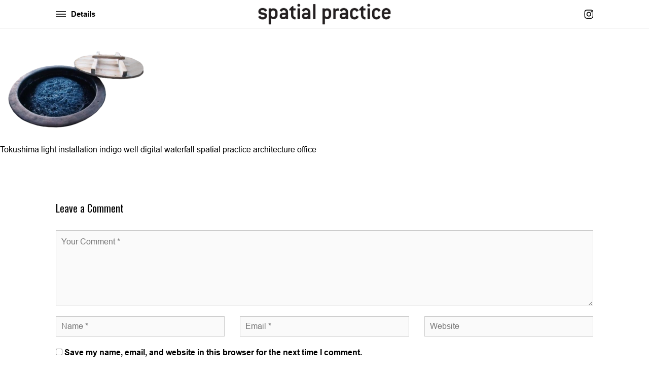

--- FILE ---
content_type: text/html; charset=UTF-8
request_url: https://www.spatialpractice.com/work/indigo-waterfall/indigo-well/
body_size: 9318
content:

<!DOCTYPE html>
<html dir="ltr" lang="en-US" prefix="og: https://ogp.me/ns#">
<head>
	<meta charset="UTF-8">
	<meta http-equiv="x-ua-compatible" content="ie=edge">
	<meta name="viewport" content="width=device-width, initial-scale=1">

	<title>spatial-practice-indigo-digital-waterfall-light-installation-tokushima-japan-well | Spatial Practice</title>
                        <script>
                            /* You can add more configuration options to webfontloader by previously defining the WebFontConfig with your options */
                            if ( typeof WebFontConfig === "undefined" ) {
                                WebFontConfig = new Object();
                            }
                            WebFontConfig['google'] = {families: ['Oswald:400']};

                            (function() {
                                var wf = document.createElement( 'script' );
                                wf.src = 'https://ajax.googleapis.com/ajax/libs/webfont/1.5.3/webfont.js';
                                wf.type = 'text/javascript';
                                wf.async = 'true';
                                var s = document.getElementsByTagName( 'script' )[0];
                                s.parentNode.insertBefore( wf, s );
                            })();
                        </script>
                        	<style>img:is([sizes="auto" i], [sizes^="auto," i]) { contain-intrinsic-size: 3000px 1500px }</style>
	
		<!-- All in One SEO 4.8.7 - aioseo.com -->
	<meta name="description" content="Los Angeles hong kong architecture office spatial practice - tokushima indigo well digital waterfall light installation" />
	<meta name="robots" content="max-image-preview:large" />
	<meta name="author" content="sp_admin"/>
	<meta name="google-site-verification" content="gqCMtoT0XpqKUsvzM9rSRrw34gukNfXa8KuhywRjJxQ" />
	<link rel="canonical" href="https://www.spatialpractice.com/work/indigo-waterfall/indigo-well/" />
	<meta name="generator" content="All in One SEO (AIOSEO) 4.8.7" />
		<meta property="og:locale" content="en_US" />
		<meta property="og:site_name" content="spatial practice" />
		<meta property="og:type" content="website" />
		<meta property="og:title" content="spatial-practice-indigo-digital-waterfall-light-installation-tokushima-japan-well | Spatial Practice" />
		<meta property="og:description" content="Los Angeles hong kong architecture office spatial practice - tokushima indigo well digital waterfall light installation" />
		<meta property="og:url" content="https://www.spatialpractice.com/work/indigo-waterfall/indigo-well/" />
		<meta property="og:image" content="https://www.spatialpractice.com/wp-content/uploads/2020/07/spatial-practice-fleur-de-sel-restaurant-taichung-taiwan-side-view.jpg" />
		<meta property="og:image:secure_url" content="https://www.spatialpractice.com/wp-content/uploads/2020/07/spatial-practice-fleur-de-sel-restaurant-taichung-taiwan-side-view.jpg" />
		<meta property="og:image:width" content="1920" />
		<meta property="og:image:height" content="1080" />
		<meta name="twitter:card" content="summary" />
		<meta name="twitter:title" content="spatial-practice-indigo-digital-waterfall-light-installation-tokushima-japan-well | Spatial Practice" />
		<meta name="twitter:description" content="Los Angeles hong kong architecture office spatial practice - tokushima indigo well digital waterfall light installation" />
		<meta name="twitter:image" content="https://www.spatialpractice.com/wp-content/uploads/2020/07/spatial-practice-fleur-de-sel-restaurant-taichung-taiwan-side-view.jpg" />
		<script type="application/ld+json" class="aioseo-schema">
			{"@context":"https:\/\/schema.org","@graph":[{"@type":"BreadcrumbList","@id":"https:\/\/www.spatialpractice.com\/work\/indigo-waterfall\/indigo-well\/#breadcrumblist","itemListElement":[{"@type":"ListItem","@id":"https:\/\/www.spatialpractice.com#listItem","position":1,"name":"Home","item":"https:\/\/www.spatialpractice.com","nextItem":{"@type":"ListItem","@id":"https:\/\/www.spatialpractice.com\/work\/indigo-waterfall\/indigo-well\/#listItem","name":"spatial-practice-indigo-digital-waterfall-light-installation-tokushima-japan-well"}},{"@type":"ListItem","@id":"https:\/\/www.spatialpractice.com\/work\/indigo-waterfall\/indigo-well\/#listItem","position":2,"name":"spatial-practice-indigo-digital-waterfall-light-installation-tokushima-japan-well","previousItem":{"@type":"ListItem","@id":"https:\/\/www.spatialpractice.com#listItem","name":"Home"}}]},{"@type":"ItemPage","@id":"https:\/\/www.spatialpractice.com\/work\/indigo-waterfall\/indigo-well\/#itempage","url":"https:\/\/www.spatialpractice.com\/work\/indigo-waterfall\/indigo-well\/","name":"spatial-practice-indigo-digital-waterfall-light-installation-tokushima-japan-well | Spatial Practice","description":"Los Angeles hong kong architecture office spatial practice - tokushima indigo well digital waterfall light installation","inLanguage":"en-US","isPartOf":{"@id":"https:\/\/www.spatialpractice.com\/#website"},"breadcrumb":{"@id":"https:\/\/www.spatialpractice.com\/work\/indigo-waterfall\/indigo-well\/#breadcrumblist"},"author":{"@id":"https:\/\/www.spatialpractice.com\/author\/sp_admin\/#author"},"creator":{"@id":"https:\/\/www.spatialpractice.com\/author\/sp_admin\/#author"},"datePublished":"2020-07-16T10:04:41+00:00","dateModified":"2020-07-21T06:37:19+00:00"},{"@type":"Organization","@id":"https:\/\/www.spatialpractice.com\/#organization","name":"Spatial Practice","description":"architecture office","url":"https:\/\/www.spatialpractice.com\/"},{"@type":"Person","@id":"https:\/\/www.spatialpractice.com\/author\/sp_admin\/#author","url":"https:\/\/www.spatialpractice.com\/author\/sp_admin\/","name":"sp_admin","image":{"@type":"ImageObject","@id":"https:\/\/www.spatialpractice.com\/work\/indigo-waterfall\/indigo-well\/#authorImage","url":"https:\/\/secure.gravatar.com\/avatar\/da10d69d2915874e68302923bb181132bf2af702bfc20e44f551e30b82e1c398?s=96&d=mm&r=g","width":96,"height":96,"caption":"sp_admin"}},{"@type":"WebSite","@id":"https:\/\/www.spatialpractice.com\/#website","url":"https:\/\/www.spatialpractice.com\/","name":"Spatial Practice","description":"architecture office","inLanguage":"en-US","publisher":{"@id":"https:\/\/www.spatialpractice.com\/#organization"}}]}
		</script>
		<!-- All in One SEO -->

<link rel='dns-prefetch' href='//oss.maxcdn.com' />
<link rel="alternate" type="application/rss+xml" title="Spatial Practice &raquo; spatial-practice-indigo-digital-waterfall-light-installation-tokushima-japan-well Comments Feed" href="https://www.spatialpractice.com/work/indigo-waterfall/indigo-well/feed/" />
<link rel='stylesheet' id='wp-block-library-css' href='https://www.spatialpractice.com/wp-includes/css/dist/block-library/style.min.css' type='text/css' media='all' />
<style id='classic-theme-styles-inline-css' type='text/css'>
/*! This file is auto-generated */
.wp-block-button__link{color:#fff;background-color:#32373c;border-radius:9999px;box-shadow:none;text-decoration:none;padding:calc(.667em + 2px) calc(1.333em + 2px);font-size:1.125em}.wp-block-file__button{background:#32373c;color:#fff;text-decoration:none}
</style>
<style id='global-styles-inline-css' type='text/css'>
:root{--wp--preset--aspect-ratio--square: 1;--wp--preset--aspect-ratio--4-3: 4/3;--wp--preset--aspect-ratio--3-4: 3/4;--wp--preset--aspect-ratio--3-2: 3/2;--wp--preset--aspect-ratio--2-3: 2/3;--wp--preset--aspect-ratio--16-9: 16/9;--wp--preset--aspect-ratio--9-16: 9/16;--wp--preset--color--black: #000000;--wp--preset--color--cyan-bluish-gray: #abb8c3;--wp--preset--color--white: #ffffff;--wp--preset--color--pale-pink: #f78da7;--wp--preset--color--vivid-red: #cf2e2e;--wp--preset--color--luminous-vivid-orange: #ff6900;--wp--preset--color--luminous-vivid-amber: #fcb900;--wp--preset--color--light-green-cyan: #7bdcb5;--wp--preset--color--vivid-green-cyan: #00d084;--wp--preset--color--pale-cyan-blue: #8ed1fc;--wp--preset--color--vivid-cyan-blue: #0693e3;--wp--preset--color--vivid-purple: #9b51e0;--wp--preset--gradient--vivid-cyan-blue-to-vivid-purple: linear-gradient(135deg,rgba(6,147,227,1) 0%,rgb(155,81,224) 100%);--wp--preset--gradient--light-green-cyan-to-vivid-green-cyan: linear-gradient(135deg,rgb(122,220,180) 0%,rgb(0,208,130) 100%);--wp--preset--gradient--luminous-vivid-amber-to-luminous-vivid-orange: linear-gradient(135deg,rgba(252,185,0,1) 0%,rgba(255,105,0,1) 100%);--wp--preset--gradient--luminous-vivid-orange-to-vivid-red: linear-gradient(135deg,rgba(255,105,0,1) 0%,rgb(207,46,46) 100%);--wp--preset--gradient--very-light-gray-to-cyan-bluish-gray: linear-gradient(135deg,rgb(238,238,238) 0%,rgb(169,184,195) 100%);--wp--preset--gradient--cool-to-warm-spectrum: linear-gradient(135deg,rgb(74,234,220) 0%,rgb(151,120,209) 20%,rgb(207,42,186) 40%,rgb(238,44,130) 60%,rgb(251,105,98) 80%,rgb(254,248,76) 100%);--wp--preset--gradient--blush-light-purple: linear-gradient(135deg,rgb(255,206,236) 0%,rgb(152,150,240) 100%);--wp--preset--gradient--blush-bordeaux: linear-gradient(135deg,rgb(254,205,165) 0%,rgb(254,45,45) 50%,rgb(107,0,62) 100%);--wp--preset--gradient--luminous-dusk: linear-gradient(135deg,rgb(255,203,112) 0%,rgb(199,81,192) 50%,rgb(65,88,208) 100%);--wp--preset--gradient--pale-ocean: linear-gradient(135deg,rgb(255,245,203) 0%,rgb(182,227,212) 50%,rgb(51,167,181) 100%);--wp--preset--gradient--electric-grass: linear-gradient(135deg,rgb(202,248,128) 0%,rgb(113,206,126) 100%);--wp--preset--gradient--midnight: linear-gradient(135deg,rgb(2,3,129) 0%,rgb(40,116,252) 100%);--wp--preset--font-size--small: 13px;--wp--preset--font-size--medium: 20px;--wp--preset--font-size--large: 36px;--wp--preset--font-size--x-large: 42px;--wp--preset--spacing--20: 0.44rem;--wp--preset--spacing--30: 0.67rem;--wp--preset--spacing--40: 1rem;--wp--preset--spacing--50: 1.5rem;--wp--preset--spacing--60: 2.25rem;--wp--preset--spacing--70: 3.38rem;--wp--preset--spacing--80: 5.06rem;--wp--preset--shadow--natural: 6px 6px 9px rgba(0, 0, 0, 0.2);--wp--preset--shadow--deep: 12px 12px 50px rgba(0, 0, 0, 0.4);--wp--preset--shadow--sharp: 6px 6px 0px rgba(0, 0, 0, 0.2);--wp--preset--shadow--outlined: 6px 6px 0px -3px rgba(255, 255, 255, 1), 6px 6px rgba(0, 0, 0, 1);--wp--preset--shadow--crisp: 6px 6px 0px rgba(0, 0, 0, 1);}:where(.is-layout-flex){gap: 0.5em;}:where(.is-layout-grid){gap: 0.5em;}body .is-layout-flex{display: flex;}.is-layout-flex{flex-wrap: wrap;align-items: center;}.is-layout-flex > :is(*, div){margin: 0;}body .is-layout-grid{display: grid;}.is-layout-grid > :is(*, div){margin: 0;}:where(.wp-block-columns.is-layout-flex){gap: 2em;}:where(.wp-block-columns.is-layout-grid){gap: 2em;}:where(.wp-block-post-template.is-layout-flex){gap: 1.25em;}:where(.wp-block-post-template.is-layout-grid){gap: 1.25em;}.has-black-color{color: var(--wp--preset--color--black) !important;}.has-cyan-bluish-gray-color{color: var(--wp--preset--color--cyan-bluish-gray) !important;}.has-white-color{color: var(--wp--preset--color--white) !important;}.has-pale-pink-color{color: var(--wp--preset--color--pale-pink) !important;}.has-vivid-red-color{color: var(--wp--preset--color--vivid-red) !important;}.has-luminous-vivid-orange-color{color: var(--wp--preset--color--luminous-vivid-orange) !important;}.has-luminous-vivid-amber-color{color: var(--wp--preset--color--luminous-vivid-amber) !important;}.has-light-green-cyan-color{color: var(--wp--preset--color--light-green-cyan) !important;}.has-vivid-green-cyan-color{color: var(--wp--preset--color--vivid-green-cyan) !important;}.has-pale-cyan-blue-color{color: var(--wp--preset--color--pale-cyan-blue) !important;}.has-vivid-cyan-blue-color{color: var(--wp--preset--color--vivid-cyan-blue) !important;}.has-vivid-purple-color{color: var(--wp--preset--color--vivid-purple) !important;}.has-black-background-color{background-color: var(--wp--preset--color--black) !important;}.has-cyan-bluish-gray-background-color{background-color: var(--wp--preset--color--cyan-bluish-gray) !important;}.has-white-background-color{background-color: var(--wp--preset--color--white) !important;}.has-pale-pink-background-color{background-color: var(--wp--preset--color--pale-pink) !important;}.has-vivid-red-background-color{background-color: var(--wp--preset--color--vivid-red) !important;}.has-luminous-vivid-orange-background-color{background-color: var(--wp--preset--color--luminous-vivid-orange) !important;}.has-luminous-vivid-amber-background-color{background-color: var(--wp--preset--color--luminous-vivid-amber) !important;}.has-light-green-cyan-background-color{background-color: var(--wp--preset--color--light-green-cyan) !important;}.has-vivid-green-cyan-background-color{background-color: var(--wp--preset--color--vivid-green-cyan) !important;}.has-pale-cyan-blue-background-color{background-color: var(--wp--preset--color--pale-cyan-blue) !important;}.has-vivid-cyan-blue-background-color{background-color: var(--wp--preset--color--vivid-cyan-blue) !important;}.has-vivid-purple-background-color{background-color: var(--wp--preset--color--vivid-purple) !important;}.has-black-border-color{border-color: var(--wp--preset--color--black) !important;}.has-cyan-bluish-gray-border-color{border-color: var(--wp--preset--color--cyan-bluish-gray) !important;}.has-white-border-color{border-color: var(--wp--preset--color--white) !important;}.has-pale-pink-border-color{border-color: var(--wp--preset--color--pale-pink) !important;}.has-vivid-red-border-color{border-color: var(--wp--preset--color--vivid-red) !important;}.has-luminous-vivid-orange-border-color{border-color: var(--wp--preset--color--luminous-vivid-orange) !important;}.has-luminous-vivid-amber-border-color{border-color: var(--wp--preset--color--luminous-vivid-amber) !important;}.has-light-green-cyan-border-color{border-color: var(--wp--preset--color--light-green-cyan) !important;}.has-vivid-green-cyan-border-color{border-color: var(--wp--preset--color--vivid-green-cyan) !important;}.has-pale-cyan-blue-border-color{border-color: var(--wp--preset--color--pale-cyan-blue) !important;}.has-vivid-cyan-blue-border-color{border-color: var(--wp--preset--color--vivid-cyan-blue) !important;}.has-vivid-purple-border-color{border-color: var(--wp--preset--color--vivid-purple) !important;}.has-vivid-cyan-blue-to-vivid-purple-gradient-background{background: var(--wp--preset--gradient--vivid-cyan-blue-to-vivid-purple) !important;}.has-light-green-cyan-to-vivid-green-cyan-gradient-background{background: var(--wp--preset--gradient--light-green-cyan-to-vivid-green-cyan) !important;}.has-luminous-vivid-amber-to-luminous-vivid-orange-gradient-background{background: var(--wp--preset--gradient--luminous-vivid-amber-to-luminous-vivid-orange) !important;}.has-luminous-vivid-orange-to-vivid-red-gradient-background{background: var(--wp--preset--gradient--luminous-vivid-orange-to-vivid-red) !important;}.has-very-light-gray-to-cyan-bluish-gray-gradient-background{background: var(--wp--preset--gradient--very-light-gray-to-cyan-bluish-gray) !important;}.has-cool-to-warm-spectrum-gradient-background{background: var(--wp--preset--gradient--cool-to-warm-spectrum) !important;}.has-blush-light-purple-gradient-background{background: var(--wp--preset--gradient--blush-light-purple) !important;}.has-blush-bordeaux-gradient-background{background: var(--wp--preset--gradient--blush-bordeaux) !important;}.has-luminous-dusk-gradient-background{background: var(--wp--preset--gradient--luminous-dusk) !important;}.has-pale-ocean-gradient-background{background: var(--wp--preset--gradient--pale-ocean) !important;}.has-electric-grass-gradient-background{background: var(--wp--preset--gradient--electric-grass) !important;}.has-midnight-gradient-background{background: var(--wp--preset--gradient--midnight) !important;}.has-small-font-size{font-size: var(--wp--preset--font-size--small) !important;}.has-medium-font-size{font-size: var(--wp--preset--font-size--medium) !important;}.has-large-font-size{font-size: var(--wp--preset--font-size--large) !important;}.has-x-large-font-size{font-size: var(--wp--preset--font-size--x-large) !important;}
:where(.wp-block-post-template.is-layout-flex){gap: 1.25em;}:where(.wp-block-post-template.is-layout-grid){gap: 1.25em;}
:where(.wp-block-columns.is-layout-flex){gap: 2em;}:where(.wp-block-columns.is-layout-grid){gap: 2em;}
:root :where(.wp-block-pullquote){font-size: 1.5em;line-height: 1.6;}
</style>
<link rel='stylesheet' id='font-awesome-css' href='https://www.spatialpractice.com/wp-content/plugins/elementor/assets/lib/font-awesome/css/font-awesome.min.css' type='text/css' media='all' />
<link rel='stylesheet' id='bootstrapcss-css' href='https://www.spatialpractice.com/wp-content/themes/codexin-spatial/css/bootstrap.min.css' type='text/css' media='all' />
<link rel='stylesheet' id='superfishcss-css' href='https://www.spatialpractice.com/wp-content/themes/codexin-spatial/css/superfish.css' type='text/css' media='all' />
<link rel='stylesheet' id='external-fonts-css' href='https://www.spatialpractice.com/wp-content/themes/codexin-spatial/css/fonts.css' type='text/css' media='all' />
<link rel='stylesheet' id='photoswipe-stylesheet-css' href='https://www.spatialpractice.com/wp-content/themes/codexin-spatial/css/photoswipe.css' type='text/css' media='all' />
<link rel='stylesheet' id='photoswipe-default-skin-stylesheet-css' href='https://www.spatialpractice.com/wp-content/themes/codexin-spatial/css/default-skin/default-skin.css' type='text/css' media='all' />
<link rel='stylesheet' id='wp-stylesheet-css' href='https://www.spatialpractice.com/wp-content/themes/codexin-spatial/css/wp-base.css' type='text/css' media='all' />
<link rel='stylesheet' id='codexin-shortcode-style-css' href='https://www.spatialpractice.com/wp-content/themes/codexin-spatial/css/shortcodes.css' type='text/css' media='all' />
<link rel='stylesheet' id='main-stylesheet-css' href='https://www.spatialpractice.com/wp-content/themes/codexin-spatial/style.css' type='text/css' media='all' />
<style id='main-stylesheet-inline-css' type='text/css'>
body{background: #ffffff;}html,body,#showcase h1,.page-links a span,span.page-links-title,.comment-info .fn a,.comment-meta a,a:focus,a:hover,.primary-nav-details{color: #000000;}a,.screen-reader-text:focus,h1,h2,h3,h4,h5,h6,#nav a{color: #000000;}input[type="submit"],.page-links a:focus span,.page-links a:hover span,.post-password-form input[type="submit"],.header-top .infobar:before{background: #000000;}.error404 form input[type="submit"],.search form input[type="submit"],.sidebar-widget input[type="submit"],#c-button--slide-left,.main-menu .menu-download a:hover, #showcase .codexin_btn_4:hover,.services-black-contact-background .elementor-column-wrap:before,.services-black-background .elementor-column-wrap:before ,.post-item .read-more a:hover{background-color: #000000;}textarea:focus,input[type="text"]:focus,input[type="email"]:focus,input[type="number"]:focus,input[type="password"]:focus,input[type="search"]:focus,select:focus,.page-links span,.page-links a:focus span,.page-links a:hover span,.blockquote-reverse,.error404 form input[type="submit"],.search form input[type="submit"],.sidebar-widget input[type="submit"]{border-color: #000000;}textarea:focus,input[type="text"]:focus,input[type="email"]:focus,input[type="number"]:focus,input[type="password"]:focus,input[type="search"]:focus,select:focus{-webkit-box-shadow: inset 0 1px 1px rgba(0,0,0,.075), 0 0 8px rgba(0,0,0,0.6);box-shadow: inset 0 1px 1px rgba(0,0,0,.075), 0 0 8px rgba(0,0,0,0.6);}.page-links span{background: #000000 none repeat scroll 0 0;}#nav a:hover,#nav a:focus{color: #000000;}.about-page-title .elementor-widget-container .elementor-heading-title:after{background: #000000;}#toTop,#showcase .codexin_btn_4,.title-underline .elementor-heading-title:after,.main-menu .menu-download a,.post-item .read-more a{background-color: #000000;}.header-top .infobar:before,.header-top .infobar:after,blockquote{border-color: #000000;}{color: #000000;}.owner-details-title h2.elementor-heading-title{background-color: #000000;}input[type="text"],input[type="url"],input[type="email"],input[type="number"],input[type="password"],select,textarea,td,th,tr,.post-item,.tagcloud a,.post-tag a,.posts-nav,.sticky.post-item,.category-sticky.post-item{border-color: #cccccc;}input[type="submit"],.footer-widget .widgettitle,.footer-widget a,#copyright,#copyright a,.page-links span,.page-links a:focus span,.page-links a:hover span,.post-password-form input[type="submit"],.c-menu--slide-left a,.c-menu__close,#toTop,span.copyright-legal{color: #fff;}.footer-widget ul.sub-menu,.footer-widget ul.sub-menu .sub-menu,.footer-widget ul.sub-menu .sub-menu .sub-menu,.footer-widget ul.sub-menu .sub-menu .sub-menu .sub-menu,.footer-widget ul.sub-menu .sub-menu .sub-menu .sub-menu .sub-menu{background: transparent;}.cx-pageloader-inner{border-top-color: #000000;}
</style>
<!--[if IE 9]>
<link rel='stylesheet' id='IE9-styleshet-css' href='https://www.spatialpractice.com/wp-content/themes/codexin-spatial/css/ie9.css' type='text/css' media='all' />
<![endif]-->
<!--[if lt IE 9]>
<script type="text/javascript" src="https://oss.maxcdn.com/html5shiv/3.7.3/html5shiv.min.js" id="htmlshiv-js"></script>
<![endif]-->
<!--[if lt IE 9]>
<script type="text/javascript" src="https://oss.maxcdn.com/respond/1.4.2/respond.min.js" id="respond-js"></script>
<![endif]-->
<script type="text/javascript" src="https://www.spatialpractice.com/wp-includes/js/jquery/jquery.min.js" id="jquery-core-js"></script>
<script type="text/javascript" src="https://www.spatialpractice.com/wp-includes/js/jquery/jquery-migrate.min.js" id="jquery-migrate-js"></script>
<meta name="generator" content="Elementor 3.32.2; features: additional_custom_breakpoints; settings: css_print_method-external, google_font-enabled, font_display-auto">
<style type="text/css">.recentcomments a{display:inline !important;padding:0 !important;margin:0 !important;}</style>			<style>
				.e-con.e-parent:nth-of-type(n+4):not(.e-lazyloaded):not(.e-no-lazyload),
				.e-con.e-parent:nth-of-type(n+4):not(.e-lazyloaded):not(.e-no-lazyload) * {
					background-image: none !important;
				}
				@media screen and (max-height: 1024px) {
					.e-con.e-parent:nth-of-type(n+3):not(.e-lazyloaded):not(.e-no-lazyload),
					.e-con.e-parent:nth-of-type(n+3):not(.e-lazyloaded):not(.e-no-lazyload) * {
						background-image: none !important;
					}
				}
				@media screen and (max-height: 640px) {
					.e-con.e-parent:nth-of-type(n+2):not(.e-lazyloaded):not(.e-no-lazyload),
					.e-con.e-parent:nth-of-type(n+2):not(.e-lazyloaded):not(.e-no-lazyload) * {
						background-image: none !important;
					}
				}
			</style>
			<link rel="icon" href="https://www.spatialpractice.com/wp-content/uploads/2019/12/cropped-sp_favicon-32x32.png" sizes="32x32" />
<link rel="icon" href="https://www.spatialpractice.com/wp-content/uploads/2019/12/cropped-sp_favicon-192x192.png" sizes="192x192" />
<link rel="apple-touch-icon" href="https://www.spatialpractice.com/wp-content/uploads/2019/12/cropped-sp_favicon-180x180.png" />
<meta name="msapplication-TileImage" content="https://www.spatialpractice.com/wp-content/uploads/2019/12/cropped-sp_favicon-270x270.png" />
<style type="text/css" title="dynamic-css" class="options-output">html, body{font-family:Arial;line-height:23px;font-weight:400;font-style:normal;font-size:16px;opacity: 1;visibility: visible;-webkit-transition: opacity 0.24s ease-in-out;-moz-transition: opacity 0.24s ease-in-out;transition: opacity 0.24s ease-in-out;}.wf-loading html,.wf-loading  body{opacity: 0;}.ie.wf-loading html,.ie.wf-loading  body{visibility: hidden;}.overlay-fullscreen-menu ul li a{font-family:ConduitITCStd;line-height:72px;font-weight:normal;font-style:normal;font-size:60px;opacity: 1;visibility: visible;-webkit-transition: opacity 0.24s ease-in-out;-moz-transition: opacity 0.24s ease-in-out;transition: opacity 0.24s ease-in-out;}.wf-loading .overlay-fullscreen-menu ul li a{opacity: 0;}.ie.wf-loading .overlay-fullscreen-menu ul li a{visibility: hidden;}.sp-address{font-family:Arial;line-height:18px;font-weight:400;font-style:normal;font-size:12px;opacity: 1;visibility: visible;-webkit-transition: opacity 0.24s ease-in-out;-moz-transition: opacity 0.24s ease-in-out;transition: opacity 0.24s ease-in-out;}.wf-loading .sp-address{opacity: 0;}.ie.wf-loading .sp-address{visibility: hidden;}.grid-item h2, .grid-item h3{font-family:Arial;line-height:16px;font-weight:400;font-style:normal;font-size:13px;opacity: 1;visibility: visible;-webkit-transition: opacity 0.24s ease-in-out;-moz-transition: opacity 0.24s ease-in-out;transition: opacity 0.24s ease-in-out;}.wf-loading .grid-item h2,.wf-loading  .grid-item h3{opacity: 0;}.ie.wf-loading .grid-item h2,.ie.wf-loading  .grid-item h3{visibility: hidden;}.idea-item .grid-item h2, .idea-item .grid-item h3{font-family:Arial;line-height:14px;font-weight:400;font-style:normal;font-size:12px;opacity: 1;visibility: visible;-webkit-transition: opacity 0.24s ease-in-out;-moz-transition: opacity 0.24s ease-in-out;transition: opacity 0.24s ease-in-out;}.wf-loading .idea-item .grid-item h2,.wf-loading  .idea-item .grid-item h3{opacity: 0;}.ie.wf-loading .idea-item .grid-item h2,.ie.wf-loading  .idea-item .grid-item h3{visibility: hidden;}.read-more-btn{font-family:"Arial Narrow";line-height:16px;font-weight:400;font-style:normal;font-size:14px;opacity: 1;visibility: visible;-webkit-transition: opacity 0.24s ease-in-out;-moz-transition: opacity 0.24s ease-in-out;transition: opacity 0.24s ease-in-out;}.wf-loading .read-more-btn{opacity: 0;}.ie.wf-loading .read-more-btn{visibility: hidden;}.image-caption{font-family:Arial;line-height:19px;font-weight:400;font-style:normal;font-size:16px;opacity: 1;visibility: visible;-webkit-transition: opacity 0.24s ease-in-out;-moz-transition: opacity 0.24s ease-in-out;transition: opacity 0.24s ease-in-out;}.wf-loading .image-caption{opacity: 0;}.ie.wf-loading .image-caption{visibility: hidden;}h1, .h1{font-family:Arial;line-height:36px;font-weight:700;font-style:normal;font-size:32px;opacity: 1;visibility: visible;-webkit-transition: opacity 0.24s ease-in-out;-moz-transition: opacity 0.24s ease-in-out;transition: opacity 0.24s ease-in-out;}.wf-loading h1,.wf-loading  .h1{opacity: 0;}.ie.wf-loading h1,.ie.wf-loading  .h1{visibility: hidden;}h2, .h2{font-family:Oswald;line-height:32px;font-weight:400;font-style:normal;font-size:28px;opacity: 1;visibility: visible;-webkit-transition: opacity 0.24s ease-in-out;-moz-transition: opacity 0.24s ease-in-out;transition: opacity 0.24s ease-in-out;}.wf-loading h2,.wf-loading  .h2{opacity: 0;}.ie.wf-loading h2,.ie.wf-loading  .h2{visibility: hidden;}h3, .h3{font-family:Oswald;line-height:28px;font-weight:400;font-style:normal;font-size:24px;opacity: 1;visibility: visible;-webkit-transition: opacity 0.24s ease-in-out;-moz-transition: opacity 0.24s ease-in-out;transition: opacity 0.24s ease-in-out;}.wf-loading h3,.wf-loading  .h3{opacity: 0;}.ie.wf-loading h3,.ie.wf-loading  .h3{visibility: hidden;}h4, .h4{font-family:Oswald;line-height:25px;font-weight:400;font-style:normal;font-size:21px;opacity: 1;visibility: visible;-webkit-transition: opacity 0.24s ease-in-out;-moz-transition: opacity 0.24s ease-in-out;transition: opacity 0.24s ease-in-out;}.wf-loading h4,.wf-loading  .h4{opacity: 0;}.ie.wf-loading h4,.ie.wf-loading  .h4{visibility: hidden;}h5, .h5{font-family:Oswald;line-height:23px;font-weight:400;font-style:normal;font-size:19px;opacity: 1;visibility: visible;-webkit-transition: opacity 0.24s ease-in-out;-moz-transition: opacity 0.24s ease-in-out;transition: opacity 0.24s ease-in-out;}.wf-loading h5,.wf-loading  .h5{opacity: 0;}.ie.wf-loading h5,.ie.wf-loading  .h5{visibility: hidden;}h6, .h6{font-family:Oswald;line-height:20px;font-weight:400;font-style:normal;font-size:16px;opacity: 1;visibility: visible;-webkit-transition: opacity 0.24s ease-in-out;-moz-transition: opacity 0.24s ease-in-out;transition: opacity 0.24s ease-in-out;}.wf-loading h6,.wf-loading  .h6{opacity: 0;}.ie.wf-loading h6,.ie.wf-loading  .h6{visibility: hidden;}.header{background-color:#ffffff;}.header .header-top .logo{padding-top:5px;padding-right:5px;padding-bottom:5px;padding-left:5px;}#footer{background-color:#fafafa;}</style>	
	<!-- Global site tag (gtag.js) - Google Analytics -->
<script async src="https://www.googletagmanager.com/gtag/js?id=UA-20673371-1"></script>
<script>
  window.dataLayer = window.dataLayer || [];
  function gtag(){dataLayer.push(arguments);}
  gtag('js', new Date());

  gtag('config', 'UA-20673371-1');
</script>
	
	
</head>
<body class="attachment wp-singular attachment-template-default single single-attachment postid-2646 attachmentid-2646 attachment-png wp-theme-codexin-spatial elementor-default elementor-kit-3525">

    <!-- Site Loader started-->
    <div class="cx-pageloader">
        <div class="cx-pageloader-inner"></div>
    </div>
    <!-- Site Loader Finished-->


<div id="whole" class=" whole-site-wrapper">

<div class="overlay-fullscreen-menu" id="overlay-menu">
	<div class="overlay-menu-content">
		<div class="toggle-menu">
			<img src="https://www.spatialpractice.com/wp-content/themes/codexin-spatial/images/close.png" alt="Menu Close Button" title="Close Menu">
		</div>
		<nav class="overlay-menu"><ul id="menu-main-navigation" class=""><li id="menu-item-311" class="menu-item menu-item-type-post_type menu-item-object-page menu-item-311"><a href="https://www.spatialpractice.com/work/">Work</a></li>
<li id="menu-item-313" class="alternate-menu-color menu-item menu-item-type-post_type menu-item-object-page menu-item-313"><a href="https://www.spatialpractice.com/ideas/">Ideas</a></li>
<li id="menu-item-315" class="menu-item menu-item-type-post_type menu-item-object-page menu-item-315"><a href="https://www.spatialpractice.com/about/">About</a></li>
</ul></nav>		<div class="special-menu-item">
			<a href="/contact/">Contact</a>
		</div>
	</div>
</div>

	<header class="header header-inner-page">
		<div class="header-top">

			<!-- header infobar end  -->
			<div class="container">
				<div class="row d-flex align-items-center" >

					<div class="col-sm-4 col-xs-2 left">
					  	<div class="primary-nav toggle-menu">
					    	<button class="primary-nav-details">
					    		<!-- <i class="menu-icon"></i> -->
								<span class="icon"><span></span></span>
													    		<span class="page-title">Details</span> </button>
					  	</div>
					</div>

					<div class="col-sm-4 col-xs-8 center">
						<div class="logo">
							<a class="navbar-brand" href="https://www.spatialpractice.com">
								<span class="black-logo"><img fetchpriority="high" width="1181" height="189" src="https://www.spatialpractice.com/wp-content/uploads/2020/02/spatial-practice-logo-black.png" class="attachment-full size-full" alt="spatial practice architecture office Los Angeles Hong Kong logo black" decoding="async" srcset="https://www.spatialpractice.com/wp-content/uploads/2020/02/spatial-practice-logo-black.png 1181w, https://www.spatialpractice.com/wp-content/uploads/2020/02/spatial-practice-logo-black-300x48.png 300w, https://www.spatialpractice.com/wp-content/uploads/2020/02/spatial-practice-logo-black-1024x164.png 1024w, https://www.spatialpractice.com/wp-content/uploads/2020/02/spatial-practice-logo-black-768x123.png 768w" sizes="(max-width: 1181px) 100vw, 1181px" /></span><span class="white-logo"><img width="1181" height="189" src="https://www.spatialpractice.com/wp-content/uploads/2020/01/spatial-practice-logo-white-1.png" class="attachment-full size-full" alt="" decoding="async" srcset="https://www.spatialpractice.com/wp-content/uploads/2020/01/spatial-practice-logo-white-1.png 1181w, https://www.spatialpractice.com/wp-content/uploads/2020/01/spatial-practice-logo-white-1-300x48.png 300w, https://www.spatialpractice.com/wp-content/uploads/2020/01/spatial-practice-logo-white-1-1024x164.png 1024w, https://www.spatialpractice.com/wp-content/uploads/2020/01/spatial-practice-logo-white-1-768x123.png 768w" sizes="(max-width: 1181px) 100vw, 1181px" /></span>							</a>
						</div>
					</div>

					<div class="col-sm-4 col-xs-2 right">
						<div class="socials-links">
					        <ul class="list-unstyled ">
				        											<li><a href="https://www.instagram.com/spatialpractice/" target="_blank" class="bg-instagram">
											<span class="social-white-logo">
												<img src="https://www.spatialpractice.com/wp-content/themes/codexin-spatial/images/instagram-white.svg" width="18" alt="Instagram">
											</span>

											<span class="social-black-logo">
												<img src="https://www.spatialpractice.com/wp-content/themes/codexin-spatial/images/instagram.svg" width="18" alt="Instagram">
											</span>
				        				</a></li>
				        								        </ul>
					    </div>

					</div>

				</div>
			</div> <!-- end of .container -->
		</div>
	</header> <!-- end of #header -->

	
	<div id="content" class="section site-content">
									<p class="attachment"><a href='https://www.spatialpractice.com/wp-content/uploads/2019/12/spatial-practice-indigo-digital-waterfall-light-installation-tokushima-japan-well.png'><img decoding="async" width="300" height="198" src="https://www.spatialpractice.com/wp-content/uploads/2019/12/spatial-practice-indigo-digital-waterfall-light-installation-tokushima-japan-well-300x198.png" class="attachment-medium size-medium" alt="spatial practice architecture office hong kong los angeles indigo well digital waterfall light installation tokushima japan" srcset="https://www.spatialpractice.com/wp-content/uploads/2019/12/spatial-practice-indigo-digital-waterfall-light-installation-tokushima-japan-well-300x198.png 300w, https://www.spatialpractice.com/wp-content/uploads/2019/12/spatial-practice-indigo-digital-waterfall-light-installation-tokushima-japan-well.png 567w" sizes="(max-width: 300px) 100vw, 300px" /></a></p>
<p>Tokushima light installation indigo well digital waterfall spatial practice architecture office</p>
							<div class="container">
			<div class="row">
				<div class="col-sm-12">
					<div class="comment-section">
						
<div id="comments" class="comments-area">

		<div id="respond" class="comment-respond">
		<h3 id="reply-title" class="comment-reply-title">Leave a Comment <small><a rel="nofollow" id="cancel-comment-reply-link" href="/work/indigo-waterfall/indigo-well/#respond" style="display:none;">Cancel Comment</a></small></h3><form action="https://www.spatialpractice.com/wp-comments-post.php" method="post" id="commentform" class="comment-form"><div class="comment-form-comment"><fieldset><textarea id="comment" placeholder="Your Comment *" name="comment" cols="45" rows="8" aria-required="true"></textarea></fieldset></div>
<div class="row"><div class="col-sm-4"><div class="comment-form-author"><fieldset><input id="author" name="author" type="text" placeholder="Name *" value="" size="30" aria-required='true' /></fieldset></div></div>
<div class="col-sm-4"><div class="comment-form-email"><fieldset><input id="email" name="email" type="text" value="" size="30" placeholder="Email *"  aria-required='true' /></fieldset></div></div>
<div class="col-sm-4"><div class="comment-form-url"><fieldset><input id="url" name="url" type="text" value="" placeholder="Website" size="30" /></fieldset></div></div></div>
<p class="comment-form-cookies-consent"><input id="wp-comment-cookies-consent" name="wp-comment-cookies-consent" type="checkbox" value="yes" /> <label for="wp-comment-cookies-consent">Save my name, email, and website in this browser for the next time I comment.</label></p>
<p class="form-submit"><input name="submit" type="submit" id="submit_my_comment" class="submit" value="Submit Comment" /> <input type='hidden' name='comment_post_ID' value='2646' id='comment_post_ID' />
<input type='hidden' name='comment_parent' id='comment_parent' value='0' />
</p></form>	</div><!-- #respond -->
	
</div><!-- #comments -->
					</div>
				</div>
			</div>
		</div>

	</div>
	<footer id="footer">
		<div class="container">
			<!--<div class="row">
				<div class="col-sm-12">
					<div class="footer-socials">
						<ul class="list-unstyled">
												</ul>
					</div>
				</div>
			</div> -->
			<div class="row ">
				<div id="footer_left" class="col-sm-5 hidden-xs">		
					<div id="text-2" class="widget_text left footer-widget clearfix">			<div class="textwidget"><p>All work copyright <strong>spatial practice</strong></p>
</div>
		</div>				</div>
				<div id="footer_center" class="col-sm-2 hidden-xs">		
					<div id="text-3" class="widget_text center footer-widget clearfix">			<div class="textwidget"><p>2010 &#8211; 2023</p>
</div>
		</div>				</div>
				<div id="footer_right" class="col-sm-5 hidden-xs">		
					<div id="text-4" class="widget_text right footer-widget clearfix">			<div class="textwidget"><p>*except when noted</p>
</div>
		</div>				</div>
				<div class="hidden-sm hidden-md hidden-lg hidden-xl mobile-footer">
					<div id="text-2" class="widget_text left footer-widget clearfix">			<div class="textwidget"><p>All work copyright <strong>spatial practice</strong></p>
</div>
		</div><div id="text-3" class="widget_text center footer-widget clearfix">			<div class="textwidget"><p>2010 &#8211; 2023</p>
</div>
		</div><div id="text-4" class="widget_text right footer-widget clearfix">			<div class="textwidget"><p>*except when noted</p>
</div>
		</div>				</div>
			
			</div>
		</div>
	</footer> <!-- end of footer -->

	<!-- Go to Top Button at right bottom of the window screen --><div id="toTop"><i class="fa fa-chevron-up"></i></div><!-- Go to Top Button finished--></div> <!-- end of #whole -->

<!-- Root element of PhotoSwipe. Must have class pswp. -->
<div class="pswp" tabindex="-1" role="dialog" aria-hidden="true">

    <!-- Background of PhotoSwipe. 
         It's a separate element as animating opacity is faster than rgba(). -->
    <div class="pswp__bg"></div>

    <!-- Slides wrapper with overflow:hidden. -->
    <div class="pswp__scroll-wrap">

        <!-- Container that holds slides. 
            PhotoSwipe keeps only 3 of them in the DOM to save memory.
            Don't modify these 3 pswp__item elements, data is added later on. -->
        <div class="pswp__container">
            <div class="pswp__item"></div>
            <div class="pswp__item"></div>
            <div class="pswp__item"></div>
        </div>

        <!-- Default (PhotoSwipeUI_Default) interface on top of sliding area. Can be changed. -->
        <div class="pswp__ui pswp__ui--hidden">

            <div class="pswp__top-bar">

                <!--  Controls are self-explanatory. Order can be changed. -->

                <div class="pswp__counter"></div>

                <button class="pswp__button pswp__button--close" title="Close (Esc)"></button>

                <button class="pswp__button pswp__button--share" title="Share"></button>

                <button class="pswp__button pswp__button--fs" title="Toggle fullscreen"></button>

                <button class="pswp__button pswp__button--zoom" title="Zoom in/out"></button>

                <!-- Preloader demo https://codepen.io/dimsemenov/pen/yyBWoR -->
                <!-- element will get class pswp__preloader--active when preloader is running -->
                <div class="pswp__preloader">
                    <div class="pswp__preloader__icn">
                      <div class="pswp__preloader__cut">
                        <div class="pswp__preloader__donut"></div>
                      </div>
                    </div>
                </div>
            </div>

            <div class="pswp__share-modal pswp__share-modal--hidden pswp__single-tap">
                <div class="pswp__share-tooltip"></div> 
            </div>

            <button class="pswp__button pswp__button--arrow--left" title="Previous (arrow left)">
            </button>

            <button class="pswp__button pswp__button--arrow--right" title="Next (arrow right)">
            </button>

            <div class="pswp__caption">
                <div class="pswp__caption__center"></div>
            </div>

        </div>

    </div>

</div>

<script type="speculationrules">
{"prefetch":[{"source":"document","where":{"and":[{"href_matches":"\/*"},{"not":{"href_matches":["\/wp-*.php","\/wp-admin\/*","\/wp-content\/uploads\/*","\/wp-content\/*","\/wp-content\/plugins\/*","\/wp-content\/themes\/codexin-spatial\/*","\/*\\?(.+)"]}},{"not":{"selector_matches":"a[rel~=\"nofollow\"]"}},{"not":{"selector_matches":".no-prefetch, .no-prefetch a"}}]},"eagerness":"conservative"}]}
</script>
			<script>
				const lazyloadRunObserver = () => {
					const lazyloadBackgrounds = document.querySelectorAll( `.e-con.e-parent:not(.e-lazyloaded)` );
					const lazyloadBackgroundObserver = new IntersectionObserver( ( entries ) => {
						entries.forEach( ( entry ) => {
							if ( entry.isIntersecting ) {
								let lazyloadBackground = entry.target;
								if( lazyloadBackground ) {
									lazyloadBackground.classList.add( 'e-lazyloaded' );
								}
								lazyloadBackgroundObserver.unobserve( entry.target );
							}
						});
					}, { rootMargin: '200px 0px 200px 0px' } );
					lazyloadBackgrounds.forEach( ( lazyloadBackground ) => {
						lazyloadBackgroundObserver.observe( lazyloadBackground );
					} );
				};
				const events = [
					'DOMContentLoaded',
					'elementor/lazyload/observe',
				];
				events.forEach( ( event ) => {
					document.addEventListener( event, lazyloadRunObserver );
				} );
			</script>
			<script type="text/javascript" src="https://www.spatialpractice.com/wp-content/themes/codexin-spatial/js/bootstrap.min.js" id="bootstrapjs-js"></script>
<script type="text/javascript" src="https://www.spatialpractice.com/wp-content/themes/codexin-spatial/js/modernizr-custom.js" id="modernizr-custom-js"></script>
<script type="text/javascript" src="https://www.spatialpractice.com/wp-content/themes/codexin-spatial/js/jquery.easing.1.3.js" id="easing-js"></script>
<script type="text/javascript" src="https://www.spatialpractice.com/wp-content/themes/codexin-spatial/js/superfish.js" id="superfish-js"></script>
<script type="text/javascript" src="https://www.spatialpractice.com/wp-content/themes/codexin-spatial/js/wow.min.js" id="wow-js"></script>
<script type="text/javascript" src="https://www.spatialpractice.com/wp-content/themes/codexin-spatial/js/menu.js" id="mobile-menu-js"></script>
<script type="text/javascript" src="https://www.spatialpractice.com/wp-content/themes/codexin-spatial/js/photoswipe.min.js" id="pswipemin-script-js"></script>
<script type="text/javascript" src="https://www.spatialpractice.com/wp-content/themes/codexin-spatial/js/photoswipe-ui-default.min.js" id="pswipemin-default-script-js"></script>
<script type="text/javascript" src="https://www.spatialpractice.com/wp-content/themes/codexin-spatial/js/photoswipe-main.js" id="pswipemin-main-script-js"></script>
<script type="text/javascript" src="https://www.spatialpractice.com/wp-content/themes/codexin-spatial/js/parallax.min.js" id="codexin-parallax-js"></script>
<script type="text/javascript" src="https://www.spatialpractice.com/wp-content/themes/codexin-spatial/js/imagesloaded.pkgd.min.js" id="codexin-imagesloaded-js"></script>
<script type="text/javascript" src="https://www.spatialpractice.com/wp-content/themes/codexin-spatial/js/masonry.pkgd.min.js" id="codexin-masonry-js"></script>
<script type="text/javascript" src="https://www.spatialpractice.com/wp-includes/js/comment-reply.min.js" id="comment-reply-js" async="async" data-wp-strategy="async"></script>
<script type="text/javascript" id="codexin-js-js-extra">
/* <![CDATA[ */
var cx_ajax = {"ajaxurl":"https:\/\/www.spatialpractice.com\/wp-admin\/admin-ajax.php","button_text":"Load More"};
/* ]]> */
</script>
<script type="text/javascript" src="https://www.spatialpractice.com/wp-content/themes/codexin-spatial/js/codexin.js" id="codexin-js-js"></script>
        <script type="text/javascript">
            (function($){
                $('.toggle-wrapper').on('click','.btn-click-action',function(event){
                    event.preventDefault();
                    $(this).parent().find('.section-toggle').slideToggle(600,'swing').toggleClass('toggle-complete');
                    $(this).parent().find('.btn-click-action a').toggleClass('sp-toggle-open');
                })
            })(jQuery);
        </script>
        <style type="text/css">
            .section-toggle{  display: none; }
        </style>
        
</body>
</html>

--- FILE ---
content_type: text/css
request_url: https://www.spatialpractice.com/wp-content/themes/codexin-spatial/css/fonts.css
body_size: 115
content:
@font-face {
    font-family: 'Arial';
    src: url('../fonts/Arial-BoldMT.eot');
    src: url('../fonts/Arial-BoldMT.eot?#iefix') format('embedded-opentype'),
        url('../fonts/Arial-BoldMT.woff2') format('woff2'),
        url('../fonts/Arial-BoldMT.woff') format('woff'),
        url('../fonts/Arial-BoldMT.ttf') format('truetype'),
        url('../fonts/Arial-BoldMT.svg#Arial-BoldMT') format('svg');
    font-weight: bold;
    font-style: normal;
}

@font-face {
    font-family: 'Arial';
    src: url('../fonts/ArialMT.eot');
    src: url('../fonts/ArialMT.eot?#iefix') format('embedded-opentype'),
        url('../fonts/ArialMT.woff2') format('woff2'),
        url('../fonts/ArialMT.woff') format('woff'),
        url('../fonts/ArialMT.ttf') format('truetype'),
        url('../fonts/ArialMT.svg#ArialMT') format('svg');
    font-weight: normal;
    font-style: normal;
}

@font-face {
    font-family: 'Arial Narrow';
    src: url('../fonts/ArialNarrow.eot');
    src: url('../fonts/ArialNarrow.eot?#iefix') format('embedded-opentype'),
        url('../fonts/ArialNarrow.woff2') format('woff2'),
        url('../fonts/ArialNarrow.woff') format('woff'),
        url('../fonts/ArialNarrow.ttf') format('truetype'),
        url('../fonts/ArialNarrow.svg#ArialNarrow') format('svg');
    font-weight: normal;
    font-style: normal;
}

@font-face {
    font-family: 'ConduitITCStd';
    src: url('../fonts/ConduitITCStd-Regular.eot');
    src: url('../fonts/ConduitITCStd-Regular.eot?#iefix') format('embedded-opentype'),
        url('../fonts/ConduitITCStd-Regular.woff2') format('woff2'),
        url('../fonts/ConduitITCStd-Regular.woff') format('woff'),
        url('../fonts/ConduitITCStd-Regular.ttf') format('truetype'),
        url('../fonts/ConduitITCStd-Regular.svg#ConduitITCStd-Regular') format('svg');
    font-weight: normal;
    font-style: normal;
}

@font-face {
    font-family: 'ConduitITCStd';
    src: url('../fonts/ConduitITCStd-Medium.eot');
    src: url('../fonts/ConduitITCStd-Medium.eot?#iefix') format('embedded-opentype'),
        url('../fonts/ConduitITCStd-Medium.woff2') format('woff2'),
        url('../fonts/ConduitITCStd-Medium.woff') format('woff'),
        url('../fonts/ConduitITCStd-Medium.ttf') format('truetype'),
        url('../fonts/ConduitITCStd-Medium.svg#ConduitITCStd-Medium') format('svg');
    font-weight: 500;
    font-style: normal;
}

@font-face {
    font-family: 'ConduitITCStd';
    src: url('../fonts/ConduitITCStd-ExtraLight.eot');
    src: url('../fonts/ConduitITCStd-ExtraLight.eot?#iefix') format('embedded-opentype'),
        url('../fonts/ConduitITCStd-ExtraLight.woff2') format('woff2'),
        url('../fonts/ConduitITCStd-ExtraLight.woff') format('woff'),
        url('../fonts/ConduitITCStd-ExtraLight.ttf') format('truetype'),
        url('../fonts/ConduitITCStd-ExtraLight.svg#ConduitITCStd-ExtraLight') format('svg');
    font-weight: 200;
    font-style: normal;
}



--- FILE ---
content_type: text/css
request_url: https://www.spatialpractice.com/wp-content/themes/codexin-spatial/css/wp-base.css
body_size: 2719
content:
/************************************************************
    Stylesheet Indexes


00 - WordPress Default
01 - Default Theme Styles
02 - Default Sidebar
03 - Default Search Form
04 - Default Select Dropdown styles (Nice Select)

*************************************************************/

/************************************************************
    s00 - Wordpress default
*************************************************************/

.alignnone {
    margin: 5px 20px 20px 0;
}

.aligncenter,
div.aligncenter {
    float: none;
    display: block;
    margin: 0 auto 30px;
}

img {
    max-width: 100%;
    height: auto;
}

.alignright {
    float: right;
    margin: 5px 0 15px 15px;
}

.alignleft {
    float: left;
    margin: 5px 15px 15px 0;
}

a img.alignright {
    float: right;
    margin: 5px 0 15px 15px;
}

a img.alignnone {
    margin: 5px 20px 20px 0;
}

a img.alignleft {
    float: left;
    margin: 5px 15px 15px 0;
}

a img.aligncenter {
    display: block;
    margin-left: auto;
    margin-right: auto;
}

.wp-caption {
    max-width: 100%;
    padding: 0;
    text-align: center;
    margin-bottom: 30px;
}

.wp-caption-text {
    padding: 5px 10px;
    font-size: 85%;
}

.wp-caption.alignnone {
    margin: 0 0 30px;
}

.wp-caption.alignleft {
    margin: 5px 20px 20px 0;
}

.wp-caption.alignright {
    margin: 5px 0 20px 20px;
}

.wp-caption img {
    border: 0 none;
    height: auto;
    margin: 0;
    max-width: 100%;
    padding: 0;
    width: auto;
}

.wp-caption p.wp-caption-text {
    font-size: 11px;
    line-height: 17px;
    margin: 0;
    padding: 8px;
}

.page-links {
    margin-top: 40px;
    display: block;
    width: 100%;
    clear: both;
    padding-top: 10px;
    padding-bottom: 10px;
}


.page-links span {
    -webkit-border-radius: 50%;
    -moz-border-radius: 50%;
    -ms-border-radius: 50%;
    -o-border-radius: 50%;
    border-radius: 50%;
    margin: 5px;
    display: inline-block;
    width: 30px;
    height: 30px;
    text-align: center;
    line-height: 28px;
}

.page-links a span {
    -webkit-transition: all .3s;
    -moz-transition: all .3s;
    -ms-transition: all .3s;
    -o-transition: all .3s;
    transition: all .3s;
}

span.page-links-title {
    border:0;
    margin-left: 0;
    padding-left: 0;
    width:auto;
}


/* Text meant only for screen readers. */

.screen-reader-text {
    clip: rect(1px, 1px, 1px, 1px);
    position: absolute !important;
    white-space: nowrap;
    height: 1px;
    width: 1px;
    overflow: hidden;
}

.screen-reader-text:focus {
    border-radius: 3px;
    clip: auto !important;
    display: block;
    font-size: 14px;
    font-size: 0.875rem;
    font-weight: bold;
    height: auto;
    left: 5px;
    line-height: normal;
    padding: 15px 23px 14px;
    text-decoration: none;
    top: 5px;
    width: auto;
    z-index: 100000;
    /* Above WP toolbar. */
}

figure, iframe, embed, object, select {
    max-width: 100%;
}

select {
    outline: none;
}

.gallery-caption {

}

.bypostauthor {
    
}

.sticky {

}

.sticky.post-item,
.category-sticky.post-item {
  padding-left: 15px;
  padding-right: 15px;
  padding-top: 15px !important;
}

.single .sticky.post-item,
.single .category-sticky.post-item {
    border:0;
    padding:0;
}

.post-password-form label {
    float: left;
    margin-right: 15px;
}

.post-password-form input[type="password"] {
    margin-left: 20px;
    margin-bottom: 20px;
}

.site-content {
    overflow-wrap: break-word;
}


.post-password-form input[type="submit"] {
    width: auto;
    text-align: center;
    text-transform: uppercase;
    font-size: 18px;
    border: 0;
    outline: none;
    padding: 10px 15px;
    height: 40px;
    line-height: 18px;
}


/**
 * WordPress Comments
 *
 */

 #comments {
    margin-top: 60px;
}

.posts-nav+#comments {
    margin-top: 40px;
}


#comments .comment-author.vcard img {
    border-radius: 50%;
    min-width: 100%;
    max-width: 100%;
    height: auto;
}


#comments .comment-info {
    padding:15px 20px;
    position: relative;
}


.comment-list {
    padding:0;
}

.comment-list li.comment {
    list-style-type: none;
}

.comment-list .media {
    margin-bottom: 30px;
}

.comment-info .fn {
    font-weight: bold;
}


.comment-meta {
    font-size: 85%;
    text-align: right;
}


.comment-single-left {
    display: block;
    width: 90px;
    float: left;
    margin-right: 25px;
    height: 90px;
}


.comment-single-right {
    width: 80%;
    width:calc(100% - 115px);
    float:right;
    display: block;
    margin-bottom: 35px;
}

#commentform {
    position: relative;
}

#commentform fieldset {
    clear: both;
}

#commentform textarea {
    height: 150px;
    padding: 10px;
    width: 100%;
    display: block;
}
.comment-form-comment{
    margin-bottom: 20px;
}
#commentform input[type="text"] {
    width:100%;
    padding:10px;
}

p.form-submit {
    margin-bottom: 30px;
}

.comment-form-author,
.comment-form-email,
.comment-form-url {
    margin-bottom: 20px;
}

.moderation-notice {
    text-align: right;
}

#commentform input[type="email"] {
    width: 100%;
    padding: 10px;
}

#commentform fieldset {
    position: relative;
}


#comment-error,
#author-error,
#email-error,
#url-error{
    position: absolute;
    bottom: -10px;
}

#comments .comment-info:before {
    content: "";
    width: 0;
    height: 0;
    border-style: solid;
    border-width: 15px 14px 15px 0;
    position: absolute;
    left: -13px;
    top: 30px;
    z-index: -1;
}

/**
 * WordPress Gallery Support
 *
 */

 .gallery-item {
    display: inline-block;
    text-align: left;
    vertical-align: top;
    margin: 0 0 1.5em;
    padding: 0 1em 0 0;
    width: 100%;
}

.gallery-columns-2 .gallery-item {
    max-width: 50%;
}

.gallery-columns-3 .gallery-item {
    max-width: 33.33%;
}

.gallery-columns-4 .gallery-item {
    max-width: 25%;
}

.gallery-columns-5 .gallery-item {
    max-width: 20%;
}

.gallery-columns-6 .gallery-item {
    max-width: 16.66%;
}

.gallery-columns-7 .gallery-item {
    max-width: 14.28%;
}

.gallery-columns-8 .gallery-item {
    max-width: 12.5%;
}

.gallery-columns-9 .gallery-item {
    max-width: 11.11%;
}

.gallery-columns-10 .gallery-item {
    max-width: 10%;
}

.gallery-columns-11 .gallery-item {
    max-width: 9.09%;
}

.gallery-columns-12 .gallery-item {
    max-width: 8.33%;
}


.gallery-item a, 
.gallery-item a:hover, 
.gallery-item a:focus {
    display: inline-block;
    width: 100%;
}


.gallery-item a img {
    display: block;
    width:100%;
    -webkit-transition: all 0.2s ease-in;
    -moz-transition: all 0.2s ease-in;
    -ms-transition: all 0.2s ease-in;
    -o-transition: all 0.2s ease-in;
    transition: all 0.2s ease-in;
    -webkit-backface-visibility: hidden;
    backface-visibility: hidden;
}

.gallery-item a:hover img, .gallery-item a:focus img {
    opacity: .6;
}


/************************************************************
    s01 - Theme Default
*************************************************************/

#whole {
    position: relative;
    overflow: hidden;
}

.clearfix:before, .clearfix:after {
    content:"";
    display:table;
}

.clearfix:after {clear:both;}
.clearfix {zoom:1;}


td, th {
  padding:10px;
}



dd {
  margin-bottom: 15px;
}

address {
    font-style: italic;
}

b, strong { font-weight: 600; }

u { text-decoration: underline; }

i, em { font-style: italic; }

blockquote {
    margin: 0 0 30px;
    font-style: italic;
    line-height: 1.65em;
    padding:20px;
}

blockquote footer {
    margin-top: 20px;
} 



blockquote cite {
    display: block;
    margin-top: 15px;
    font-weight: bold;
}

#secondary > .sidebar-widget:first-child,
#primary > .post-item:first-of-type {
    padding-top:0;
}

.post-item {
    padding-top: 45px;
    padding-bottom: 20px;
}

#primary > .post-item:last-child {
    border-bottom:0;
}

.post-meta > div {
    display: block;
    float:left;
    margin-right:20px;
}

.post-meta > div i {
    margin-right: 7px;
}

.post-meta {
    margin-bottom: 30px;
    width: 100%;
    float: none;
    clear: both;
    overflow: hidden;
}

h2.post-title {
    margin-bottom: 10px;
}


.read-more a {
    padding:8px 15px;
    display: inline-block;
    margin-bottom:25px;
}

.image-featured {
    margin-bottom: 25px;
}

.tagcloud a,
.post-tag a {
    padding: 8px 15px;
    margin-right: 5px;
    display: inline-block;
    margin-bottom: 8px;
    font-size: 14px !important;
}

.posts-nav {
    margin-top: 30px;

}

.posts-nav .nav-previous,
.posts-nav .nav-next { 
    margin-top:10px; 
    margin-bottom:10px;
}

.search-title {
    text-transform: inherit;
}

/************************************************************
    s02 - Sidebar
*************************************************************/


#secondary .sidebar-widget:last-child {
    border-bottom:0;
}

.sidebar-widget {
    padding-top:30px;
    padding-bottom: 30px;
}


.widgettitle a{
    font-weight: 400;
}
.sidebar-widget ul {
    list-style: none;
    padding: 0;
    /*overflow: hidden;*/
}

.sidebar-widget li {
    line-height: 1.65em;
    position: relative;
    padding-left: 15px;
}
.widget_nav_menu   li{
       padding-left: 0px; 
}
.widget_nav_menu   li a{
    padding-left: 15px;
}
.widget_nav_menu  .menu-item-has-children:after{
    content: none;
}
.widget_nav_menu.sidebar-widget li::before {
    content: "\f0da";
}
.sidebar-widget li::before {
    content:"\f0da";
    font-family: FontAwesome;
    position: absolute;
    left:0;
    top:0;
    font-size:80%;

}

.sidebar-widget li ul li::before {
    content:"\f105";
    font-family: FontAwesome;
}

.sidebar-widget ul li a:hover {
    text-decoration: none;
}
.sidebar-widget ul li a {
    position: relative;
    padding-right: 5px;
    line-height: 1.65em;
}

.sidebar-widget select {
    width: 100%;
    padding: 10px;
}
.sidebar-widget table {
    width: 100%;
}

.widget_rss > ul > li {
    margin-bottom: 15px;
}

/************************************************************
    s03- Default Search Form
*************************************************************/

.sidebar-widget form.input-group {
    width:100%;
}

.error404 form.input-group,
.search form.input-group {
    max-width:400px;
    width: 100%;
    margin-left: auto;
    margin-right: auto;
    margin-bottom: 60px;
}

.error404 .input-group .form-control,
.search .input-group .form-control,
.sidebar-widget .input-group .form-control {
    width:82% !important;
    float: left;
    height:40px;
    outline:none;
}


.error404 form input[type="submit"],
.search form input[type="submit"],
.sidebar-widget input[type="submit"] {
    float: right;
    height: 40px;
    text-indent: -99999px;
    line-height: 0;
    background-image: url('../images/search.png');
    background-repeat: no-repeat;
    background-size: 20px;
    background-position: center;
}

.search .input-group .form-control,
.error404 .input-group .form-control {
    border: 1px solid #ccc;
    box-shadow: none;
}

.search button.search-submit,
.error404 button.search-submit{
    width: 50px;
    height: 40px;
    border: 1px solid #ccc;
    border-left: 0;
    background: #f3f0f0;
}
.search button.search-submit:before,
.error404 button.search-submit:before {
    content: "\f002";
    font-family: FontAwesome;
    font-style: normal;
    width: 50px;
    position: absolute;
    top: 0;
    right: 0;
    z-index: 99;
    text-indent: 0;
    height: 100%;
    line-height: 39px;
    color: #555;
    font-size: 16px;
}
/************************************************************
    s04 - Select dropdown
*************************************************************/



.nice-select {
    white-space: pre-wrap;
    min-height: 40px;
    height: auto;
    line-height: 1.65em;
    padding: 7px 15px;
}

.nice-select, .nice-select .list {
    border-radius: 0px;
}

.nice-select, .nice-select.open .list {
    display: block;
    width: 100%;
    max-height: 600px;
    overflow-y: visible;
}

.nice-select .option {
    cursor: pointer;
    font-weight: 400;
    line-height: 1.65em;
    list-style: none;
    outline: none;
    text-align: left;
    -webkit-transition: all 0.2s;
    transition: all 0.2s;
    padding: 9px 15px;
}

.nice-select li::before {
    content: "";
    font-family: FontAwesome;
    position: absolute;
    left: 6px;
    top: -1px;
    font-size: 90%;
}




--- FILE ---
content_type: text/css
request_url: https://www.spatialpractice.com/wp-content/themes/codexin-spatial/css/shortcodes.css
body_size: 2466
content:
/*
 All Shortcode Styles are here
*/


/**************************************

	00 - container
	01 - row
	02 - spacer
	03 - get_section
	04 - sec_title
	05 - icap
	06 - h
	07 - schema_address
	08 - PRIVATE
	09 - img_series
	10 - service
	11 - lead_text
	12 - img_popup
	13 - blockquote
	14 - button
	15 - divider
	16 - p
	17 - span

**************************************/

/************************************************************
    General
*************************************************************/

.codexin-admin-print {
    font-size: 16px;
    border-radius: 0;
    margin-bottom: 15px;
    clear: both;
    float: none;
    margin-top: 50px;
}

/**************************************
s00 & s01 container, row
**************************************/

.flex-wrapper {
    display: -webkit-flex;
    display: -moz-flex;
    display: -ms-flex;
    display: -o-flex;
    display: flex;
    align-items: center;
}

/**************************************
s02 spacer
**************************************/

/**************************************
s03 get_section
**************************************/


/**************************************
s04 sec_title
**************************************/

.codexin-title-wrapper {
    background-image: url(../images/title-background.jpg);
    background-repeat: no-repeat;
    overflow: hidden;
    background-position: center;
    background-size: 100%;
}

.codexin-sec-title-2 {
	font-size: 26px;
    font-weight: 500;
    letter-spacing: -1px;
    color: #002D87;
    display: inline-block;
    background: #fff;
    padding: 30px 15px 30px 0;
    margin-bottom: 0 !important;
    overflow: hidden;
    text-transform: initial;
}

.codexin-title-wrapper.right {
    text-align: right;
}

.codexin-title-wrapper.right .codexin-sec-title-2 {
    padding: 30px 0 30px 15px;
}

.codexin-title-wrapper.center {
    text-align: center;
}

.codexin-title-wrapper.center .codexin-sec-title-2 {
    padding: 30px 15px 30px 15px;
}

.codexin-sec-title-1 {
	font-size: 28px;
    line-height: 1.3em;
    letter-spacing: 1px;
    text-transform: initial;
}

.codexin-primary-title {
	font-size: 28px;
    line-height: 1.3em;
    letter-spacing: 1px;
    text-transform: initial;
}


/**************************************
s05 icap
**************************************/

.codexin-dropcap-square {
	font-size: 50px;
    vertical-align: middle;
    display: inline-block;
    float: left;
    margin-bottom: 10px;
    margin-right: 10px;
    width: auto;
    height: 45px;
    line-height: 45px;
    font-weight: bold;
}

.lead .codexin-dropcap-square {
    font-size: 60px;
    width: auto;
    height: 50px;
    line-height: 55px;
    font-weight: bold;
    margin-right: 10px;
}

/**************************************
s06 h (highlighted text)
**************************************/

/**************************************
s07 PRIVATE
**************************************/

/**************************************
s08 recent_posts
**************************************/



.codexin-item-blog-post {
    position: relative;
    background: #fff;
    margin-bottom: 20px;
	-webkit-transition: 0.3s;
	-moz-transition: 0.3s;
	-ms-transition: 0.3s;
	-o-transition: 0.3s;
	transition: 0.3s;
}

.codexin-item-blog-post:hover {
    box-shadow: 0 0 3px rgba(0, 0, 0, .25);
}


.codexin-item-blog-post .thumb a {
    display: block;
    width: 100%;
    height: 149px;
    overflow: hidden;
    line-height: 0;
    background-image: url('http://placehold.it/300X200');
    background-size: cover;
    background-position: center;
}

.codexin-item-blog-post .date {
    position: absolute;
    left: 0;
    top: 0;
    width: 58px;
    height: 52px;
}

.codexin-item-blog-post .date .bg {
    background: #182C4D;
    opacity: .7;
    filter: alpha(opacity=70);
    position: absolute;
    left: 0;
    top: 0;
    bottom: 0;
    right: 0;
    z-index: 1;
    -webkit-transition: all .3s ease 0s;
    -moz-transition: all .3s ease 0s;
    -ms-transition: all .3s ease 0s;
    -o-transition: all .3s ease 0s;
    transition: all .3s ease 0s;
}

.codexin-item-blog-post .date .text {
    color: #fff;
    height: 100%;
    line-height: 52px;
    text-align: center;
    position: relative;
    width: 100%;
    z-index: 2;
    overflow: hidden;
    padding: 6px 4px;
}

.codexin-item-blog-post .date .text span {
    display: block;
    vertical-align: middle;
    line-height: 14px;
    font-weight: 500;
    text-transform: uppercase;
}

.codexin-item-blog-post .date .text span.d {
    font-size: 20px;
    line-height: 24px;
}

.codexin-item-blog-post .date .text span.m {
    font-size: 11px;
}

.codexin-item-blog-post .content {
    padding: 22px 24px;
    background: #f6f6f6;
    -webkit-transition: all .3s ease 0s;
    -moz-transition: all .3s ease 0s;
    -ms-transition: all .3s ease 0s;
    -o-transition: all .3s ease 0s;
    transition: all .3s ease 0s;
}

.codexin-item-blog-post .title {
    font-size: 24px;
    margin-top: 0;
    margin-bottom: 18px;
}

.codexin-item-blog-post .title a {
    color: #333;
    font-size: 14px;
    font-weight: 700;
    text-transform: uppercase;
}

.codexin-item-blog-post .excerpt {
    color: #666;
    margin-bottom: 32px;
}

.codexin-item-blog-post .readmore {
    font-weight: 700;
    font-size: 14px;
    color: #333;
    text-transform: uppercase;
}

/************************************************************
    009 - Image Series
*************************************************************/

.image-series img {
    margin-bottom: 15px;
}


/**************************************
 well
**************************************/

.codexin-emphasize-text {
    background: #f1f1f1;
    padding: 30px 25px;
    border-radius: 5px;
    font-size: 18px;
    line-height: 1.65em;
    margin-bottom: 30px;
}



/**************************************
 s10 service_box
**************************************/

.codexin-single-service-wrapper {
    margin-bottom: 35px;
}

.codexin-single-service-wrapper .codexin-image-thumb {
    display: block;
    overflow: hidden;
    position: relative;
    text-align: center;
}

.codexin-single-service-wrapper a {
    position: relative;
    display: block;
    overflow: hidden;
    margin-bottom: 30px;
}

.codexin-single-service-wrapper .codexin-service-link {
    position: absolute;
    text-align: center;
    width:100%;
    top:0;
    bottom:0;
    left:0;
    right:0;
    margin:auto;
    height:50px;
    text-transform: uppercase;
    color: #fff;
    font-weight: bold;
    line-height: 50px;
    display: block;
    z-index:2;
    opacity:0;
    -webkit-transition: all .5s;
    -moz-transition: all .5s;
    -ms-transition: all .5s;
    -o-transition: all .5s;
    transition: all .5s;
}


.codexin-single-service-wrapper a:hover .codexin-service-link {
    opacity:1;
}

.codexin-single-service-wrapper a::before {
    content: "";
    background: #324C69;
    background: rgba(15,43,83,.65);
    position: absolute;
    top: 10px;
    left: 10px;
    right: 10px;
    bottom: 10px;
    display: block;
    opacity: 0;
    -webkit-transition: all .5s;
    -moz-transition: all .5s;
    -ms-transition: all .5s;
    -o-transition: all .5s;
    transition: all .5s;
    z-index: 1;
}


.codexin-single-service-wrapper a::after {
    content: "";
    background: rgba(242,235,216,.2);
    position: absolute;
    top: 0;
    left: 0;
    right: 0;
    bottom: 0;
    display: block;
    opacity: 0;
    -webkit-transition: all .5s;
    -moz-transition: all .5s;
    -ms-transition: all .5s;
    -o-transition: all .5s;
    transition: all .5s;
    z-index: 0;
}


.codexin-single-service-wrapper .codexin-image-thumb img {
    width: 100%;
    height: auto;
    display: inline-block;
    margin-bottom: 0;
    -webkit-transition: all .5s;
    -moz-transition: all .5s;
    -ms-transition: all .5s;
    -o-transition: all .5s;
    transition: all .5s;
}

.codexin-single-service-wrapper a:hover img {
    -webkit-transform: scale(1.2, 1.2);
    -moz-transform: scale(1.2, 1.2);
    -ms-transform: scale(1.2, 1.2);
    -o-transform: scale(1.2, 1.2);
    transform: scale(1.2,1.2);
}

.codexin-single-service-wrapper .codexin-service-desc h3 {
    text-align: center;
    font-size: 18px;
    border-top: 2px solid #ffd8be;
    border-bottom: 2px solid #ffd8be;
    text-transform: uppercase;
    padding-top: 15px;
    padding-bottom: 15px;
}

.codexin-single-service-wrapper a:hover::before, .codexin-single-service-wrapper a:hover::after {
    opacity: 1;
}


/**************************************
 s15 divider
**************************************/

.codexin-divider {
    overflow: hidden;
    float: none;
    clear: both;
}

.codexin-divider hr {
    border: 0;
    border-top: 1px solid #dedede;
}


/**************************************
newsletter
**************************************/

.codexin-newsletter {
    text-align: center;
    padding-top: 30px;
    padding-bottom: 30px;
}

.codexin-centered {
    justify-content: center;
}

.codexin-newsletter h2 {
    margin-bottom: 0;
    margin-right: 20px;
}

.codexin-newsletter input[type="email"] {
    margin-right: 10px;
    min-width: 320px;
    height: 48px;
    padding-left: 7px;
    padding-right: 7px;
    border: 1px solid #ccc;
    outline: 0;
    background: #fcfcfc;
}

.codexin-newsletter input[type="submit"] {
    background: #80bd01;
    border: 0;
    outline: 0;
    color: #fff;
    text-align: center;
    text-transform: uppercase;
    font-size: 18px !important;
    padding-top: 7px;
    padding-bottom: 7px;
    height: 48px;
}


/**************************************
button
**************************************/


.codexin_btn {
  width:140px;
  float:left;
  margin-right: 15px;
  height:40px;
  display: block;
  text-align: center;
  line-height: 40px;
  font-size:16px;
  position: relative;
  cursor: pointer;
  background: #46a;
  overflow: hidden;
}

.codexin_btn span {
  color: #fff;
  display: block;
  position: absolute;
  width:100%;
  height: 100%;
  top:0;
  left:0;
  transition: all .3s;
}

.codexin_btn::before {
  content:"";
  width:0%;
  height:100%;
  left:0%;
  top:0;
  background: #fff;
  display: block;
  position: absolute;
  transition: all .3s;
}

.codexin_btn.codexin_centerSwipe::before, 
.codexin_btn.codexin_skewSwipe::before {
  left: 50%;
}

.codexin_btn.codexin_skewSwipe:hover::before {
  transform: skewX(30deg);
}

.codexin_btn:hover::before {
  width:100%;
  left:0%;
}

.codexin_btn:hover span {
  color: #46a;
}


/* CX button 3 */

.codexin_btn_3_wrapper {
    position: relative;
    display: inline-block;
    width: 220px;
    height: 40px;
}

.codexin_btn_3 {
    cursor: pointer;
    background-color: #000;
    width: 220px;
    height: 40px;
    line-height: 40px;
    position: absolute;
    left: 50%;
    top: 50%;
    transform: translate(-50%, -50%);
    z-index: 0;
    box-shadow: 0px 0px 17px 1px rgba(0, 0, 0, 0.34);
}

.codexin_btn_3:before {
    top: 0;
    left: 0;
    right: auto;
}

.codexin_btn_3:after {
    bottom: 0;
    right: 0;
    left: auto;
}

.codexin_btn_3:before, 
.codexin_btn_3:after {
    content: '';
    background: #fff;
    height: 50%;
    width: 0;
    position: absolute;
    transition: 0.3s cubic-bezier(0.785, 0.135, 0.15, 0.86);
}

.codexin_btn_3 span {
    color: #fff;
    display: block;
    padding-left: 35px;
    text-transform: uppercase;
    font: bold 16px/40px Arial;
    transform: scaleX(0.6);
    letter-spacing: 3px;
    transform-origin: center left;
    transition: color 0.3s ease;
    position: relative;
    z-index: 1;
}

.codexin_btn_3 em {
    position: absolute;
    height: 1px;
    background: #fff;
    width: 30%;
    right: 23px;
    top: 50%;
    transform: scaleX(0.25);
    transform-origin: center right;
    transition: all 0.3s ease;
    z-index: 1;
}

.codexin_btn_3:hover {
    text-decoration: none;
}

.codexin_btn_3:hover::before {
    width: 100%;
    right: 0;
    left: auto;
}

.codexin_btn_3:hover::after {
    width: 100%;
    left: 0;
    right: auto;
}

.codexin_btn_3:hover span {
    color: #000;
    text-decoration: none;
}

.codexin_btn_3:hover em {
    background: #000;
    transform: scaleX(1);
}

.codexin_btn_4 {
    background: #ffc845;
    color: #2b2b2b;
    padding: 14px 35px;
}

/************************************************************
    Image popup
*************************************************************/

@media only screen and (max-width: 520px) {
    #whole .mpopup.thumbnail-img {
        width:100%;
        float: none !important;
        clear:both !important;
        margin-bottom: 20px;
        display: block;
    }

    #whole .mpopup.thumbnail-img.alignright, 
    #whole .mpopup.thumbnail-img.alignleft, 
    #whole .mpopup.thumbnail-img.pull-left, 
    #whole .mpopup.thumbnail-img.pull-right {
        margin-left: 0;
        margin-right: 0;
    }
}

--- FILE ---
content_type: text/css
request_url: https://www.spatialpractice.com/wp-content/themes/codexin-spatial/style.css
body_size: 11506
content:
/*
Theme Name: Codexin spatial
Author: Themeitems
Author URI: http://themeitems.com/
Description: Responsive Multipurpose WordPress Theme
Version: 1.1
License: GNU General Public License v2 or later
License URI: LICENSE
Text Domain: codexin
Tags: corporate, portfolio, two-columns, left-sidebar, custom-colors, custom-header, featured-images, post-formats
Copyright: (c) 2017 Themeitems.
*/

/**************************************
Primary Color: #60732b
Secondary Color: #ffc845;
body color: rgba(56,56,56,.95);

Primary Font: 'Source Sans Pro', sans-serif;
Secondary Font: 'Oswald', sans-serif;
Tertiary Font: 'Montserrat', sans-serif;

00 global - Typography
01 global - Colors
02 global - Structure
03 global - lists
04 global - images
05 global - shortcodes
06 global - forms

10 header
11 header - logo
12 header - nav

20 home
21 home - showcase
22 Buttons

30 page
31 page - about
32 page - contact

61 social bar
62 top bar

70 sidebar

80 footer
**************************************/

/**************************************
s00 global - Typography
**************************************/

html,
body {
	font-size: 15px;
	line-height: 1.5em;
	/*font-family: 'Source Sans Pro', sans-serif;*/
}

h1,
h2,
h3,
h4,
h5,
h6 {
	/*font-family: 'Oswald', sans-serif;*/
	font-weight: bold;
	line-height: 1.1em;
}

h1 {
	font-size: 32px;
}
h2 {
	font-size: 28px;
}
h3 {
	font-size: 24px;
}
h4 {
	font-size: 21px;
}
h5 {
	font-size: 19px;
}
h6 {
	font-size: 16px;
}

.h1,
.h2,
.h3,
.h4,
.h5,
h1,
h2,
h3,
h4,
h5,
h6,
p,
ul,
ol,
dl,
table {
	margin-top: 0;
	margin-bottom: 30px;
}

#page_title h1 {
	font-size: 50px;
	line-height: 70px;
}

.primary-btn {
	font-size: 14px;
	font-family: montserrat;
	font-weight: bold;
}

#nav a {
	font-family: 'Montserrat', sans-serif;
	font-size: 15px;
}

.read-more-btn a {
	padding-bottom: 1px;
	border-bottom: 1px solid;
	text-transform: capitalize;
}

.read-more-btn.btn-click-action a {
	padding-bottom: 0;
	border-bottom: 0;
	display: block;
	min-height: 25px;
	text-decoration: underline;
	text-transform: initial;
}

.read-more-btn.btn-click-action a img {
	max-width: 25px;
}

.read-more-btn.btn-click-action a i {
	font-size: 14px;
	border-radius: 50%;
	border: 2px solid #444;
	width: 27px;
	height: 27px;
	line-height: 24px;
	text-align: center;
	position: relative;
	color: #444;
	-webkit-transition: all 0.5s;
	transition: all 0.5s;
}

.read-more-btn.btn-click-action a.sp-toggle-open i {
	-webkit-transform: rotate(45deg);
	transform: rotate(45deg);
}

.read-more-btn.btn-click-action.close-btn {
	opacity: 0;
	visibility: hidden;
	transition: opacity 0.5s ease, visibility 0.5s ease;
	position: absolute;
	left: 0;
	bottom: 0;
}

.read-more-btn.btn-click-action + .section-toggle {
	margin-bottom: 50px;
}

.section-toggle.toggle-complete + .read-more-btn.btn-click-action.close-btn {
	opacity: 1;
	visibility: visible;
}

.d-flex {
	display: -webkit-box;
	display: -ms-flexbox;
	display: flex;
}

.align-items-center {
	-webkit-box-align: center;
	-ms-flex-align: center;
	align-items: center;
}

.primary-nav-details {
	padding-left: 0;
}

/*To Top button*/
#toTop {
	bottom: 30px;
	cursor: pointer;
	display: none;
	height: 40px;
	position: fixed;
	right: 15px;
	width: 40px;
	z-index: 999;
	color: #fff;
	text-align: center;
	line-height: 40px;
	-webkit-transition: all .4s ease 0s;
	-moz-transition: all .4s ease 0s;
	-ms-transition: all .4s ease 0s;
	-o-transition: all .4s ease 0s;
	transition: all .4s ease 0s;
	font-size: 14px;
	border-radius: 50%;
}

/*page Loader*/
.cx-pageloader {
	position: fixed;
	left: 0;
	top: 0;
	z-index: 999999;
	width: 100%;
	height: 100%;
	overflow: visible;
	background-color: #fff;
}

.cx-pageloader-inner {
	border: 4px solid #f3f3f3;
	-webkit-border-radius: 50%;
	-moz-border-radius: 50%;
	-ms-border-radius: 50%;
	-o-border-radius: 50%;
	border-radius: 50%;
	border-top: 4px solid;
	width: 50px;
	height: 50px;
	position: absolute;
	top: 50%;
	left: 50%;
	margin-left: -25px;
	margin-top: -25px;
	-webkit-animation: spin 0.8s linear infinite;
	-moz-animation: spin 0.8s linear infinite;
	-ms-animation: spin 0.8s linear infinite;
	-o-animation: spin 0.8s linear infinite;
	animation: spin 0.8s linear infinite;
}

/* Safari */
@-webkit-keyframes spin {
	0% {
		-webkit-transform: rotate(0deg);
	}
	100% {
		-webkit-transform: rotate(360deg);
	}
}

@keyframes spin {
	0% {
		transform: rotate(0deg);
	}
	100% {
		transform: rotate(360deg);
	}
}

/************************************************************
	01 - Global Colors
*************************************************************/

html,
body {
	color: #383838;
	color: rgba(56, 56, 56, .95);
}

body:not(.video-scrolled) .header.header-about-page,
.header.header-front-page {
	background-color: transparent !important;
}

h1,
h2,
h3,
h4,
h5,
h6 {
	color: #8a8a40;
}

#nav a:hover {
	color: #fff;
}

#showcase {
	background: transparent;
}

#page_title {
	background-color: #f1f1f1;
}

#showcase h1 {
	color: #333;
}

#page_title h1 {
	color: #fff;
}

a {
	color: #60732b;
}

a,
.transition {
	-webkit-transition: -webkit-transform 0.7s cubic-bezier(0.6, 0.2, 0.1, 1) 0.1s,
		opacity 0.7s cubic-bezier(0.6, 0.2, 0.1, 1) 0.1s;
	transition: transform 0.7s cubic-bezier(0.6, 0.2, 0.1, 1) 0.1s, opacity 0.7s cubic-bezier(0.6, 0.2, 0.1, 1) 0.1s;
}

a:focus,
a:hover {
	color: #383838;
}

#nav a:focus,
#nav a:hover {
	color: #fff;
}

.mfp-bg {
	background: #222728;
}

/* Form Color */

input[type="text"],
input[type="url"],
input[type="email"],
input[type="number"],
input[type="password"],
select {
	border: 1px solid;
	background: #fafafa;
}

textarea {
	border: 1px solid;
	background: #fafafa;
}

input[type="submit"] {
	color: #fff;
	background: #60732b;
}

textarea:focus,
input[type="text"]:focus,
input[type="email"]:focus,
input[type="number"]:focus,
input[type="password"]:focus,
select:focus {
	-webkit-box-shadow: inset 0 1px 1px rgba(0, 0, 0, .075), 0 0 8px rgba(102, 175, 233, .6);
	box-shadow: inset 0 1px 1px rgba(0, 0, 0, .075), 0 0 8px rgba(102, 175, 233, .6);
}

form .custom-btn {
	border: 1px solid #01a0c8;
}

form .custom-btn:hover {
	background: #ade73b;
	border: 1px solid #ade73b;
}

/* Navigation Menu color*/

ul.sub-menu {
	background: #111;
}

ul.sub-menu .sub-menu {
	background: #222;
}

ul.sub-menu .sub-menu .sub-menu {
	background: #333;
}

ul.sub-menu .sub-menu .sub-menu .sub-menu {
	background: #444;
}

ul.sub-menu .sub-menu .sub-menu .sub-menu .sub-menu {
	background: #4a4a4a;
}

@media screen and (max-width: 767px) {
	ul.sub-menu,
	ul.sub-menu .sub-menu,
	ul.sub-menu .sub-menu .sub-menu,
	ul.sub-menu .sub-menu .sub-menu .sub-menu,
	ul.sub-menu .sub-menu .sub-menu .sub-menu .sub-menu {
		background: transparent;
	}
}

/* Social Bar color */

#social_bar {
	background: #fff;
	box-shadow: -4px 0px 25px -4px rgba(0, 0, 0, 0.5);
}

/* Top Bar */

#topbar_text_short,
#topbar_text_long {
	color: #fff;
}

#topbar_text_short {
	display: none;
}

#topbar_link {
	color: #fff !important;
}

/* Call btn at sidebar */

.call-btn i {
	border: 1px solid #ccc;
}

/* Footer Color */

.footer-widget .widgettitle,
.footer-widget a {
	color: #fff;
}
.footer-widget ul.sub-menu,
.footer-widget ul.sub-menu .sub-menu,
.footer-widget ul.sub-menu .sub-menu .sub-menu,
.footer-widget ul.sub-menu .sub-menu .sub-menu .sub-menu,
.footer-widget ul.sub-menu .sub-menu .sub-menu .sub-menu .sub-menu {
	background: transparent;
}
#footer {
	/*background: #60732b;*/
	/*color: #fff;*/
}

/* WP BASE CSS Color */

.image-featured img {
	width: 100%;
	max-width: 100%;
}

.wp-caption {
	background: #f5f5f5;
	border: 1px solid #dedede;
}

.page-links span {
	background: #60732b none repeat scroll 0 0;
	border: 1px solid;
	color: #fff;
}

.page-links a span {
	background: transparent none repeat scroll 0 0;
	border: 1px solid #333;
	color: #333;
}

span.page-links-title {
	background: transparent none repeat scroll 0 0;
	color: #333;
	border: 0;
}

.page-links a:focus span,
.page-links a:hover span {
	background: #60732b;
	color: #fff;
	border: 1px solid;
}

.screen-reader-text:focus {
	background-color: #f1f1f1;
	box-shadow: 0 0 2px 2px rgba(0, 0, 0, 0.6);
	color: #21759b;
}

.sticky.post-item,
.category-sticky.post-item {
	background: #f9f9f9;
	border: 1px solid;
	-webkit-box-shadow: 0 0 4px rgba(0, 0, 0, .15);
	-moz-box-shadow: 0 0 4px rgba(0, 0, 0, .15);
	-ms-box-shadow: 0 0 4px rgba(0, 0, 0, .15);
	-o-box-shadow: 0 0 4px rgba(0, 0, 0, .15);
	box-shadow: 0 0 4px rgba(0, 0, 0, .15);
}

.single .sticky.post-item,
.single .category-sticky.post-item {
	background: transparent;
	-webkit-box-shadow: none;
	-moz-box-shadow: none;
	-ms-box-shadow: none;
	-o-box-shadow: none;
	box-shadow: none;
}

.post-password-form input[type="submit"] {
	color: #fff;
	background: #60732b;
}

#comments .comment-info {
	background: #f5f5f5;
}

.comment-info .fn a {
	color: #333;
}

.comment-meta a {
	color: #333;
}

#comments .comment-info:before {
	border-color: transparent #f5f5f5 transparent transparent;
}

.gallery-item a,
.gallery-item a:hover,
.gallery-item a:focus {
	-webkit-box-shadow: none;
	box-shadow: none;
	background: none;
}

td,
th {
	border: 1px solid;
}

tr {
	border-bottom: 1px solid;
	border-top: 1px solid;
}

blockquote {
	border-left: 4px solid;
	background: #f1f1f1;
}

.blockquote-reverse {
	border-right: 5px solid;
}

.post-item {
	border-bottom: 2px dashed;
}

.read-more a {
	border: 1px solid #dedede;
}

.tagcloud a,
.post-tag a {
	border: 1px solid;
}

.posts-nav {
	border-top: 1px solid;
	border-bottom: 1px solid;
}

.sidebar-widget {
	border-bottom: 1px solid #ddd;
}

.error404 form input[type="submit"],
.search form input[type="submit"],
.sidebar-widget input[type="submit"] {
	background-color: #60732b;
	border: 1px solid;
}

.advantage-list-spacing ol {
	padding-left: 9px;
}

.advantage-list-spacing ol li {
	margin-bottom: 20px;
}

.search .search-title {
	margin-bottom: 20px;
	font-size: 20px;
}
.search .post-item {
	border: 0;
	padding-top: 40px !important;
	margin-top: 40px;
	padding-bottom: 0;
	border-top: 1px dashed #ddd;
}
.search-content {
	display: -webkit-box;
	display: -ms-flexbox;
	display: flex;
	-webkit-box-align: center;
	-ms-flex-align: center;
	align-items: center;
	-webkit-box-pack: justify;
	-ms-flex-pack: justify;
	justify-content: space-between;
}
.search-content .image-featured {
	-webkit-box-flex: 0;
	-ms-flex: 0 0 25%;
	flex: 0 0 25%;
	max-width: 25%;
	margin: 0 25px 0 0;
}
.search-content .post-details {
	-webkit-box-flex: 0;
	-ms-flex: 1 0 72%;
	flex: 1 0 72%;
	-webkit-box-shadow: 5px 5px 5px -2px rgba(85, 85, 85, .10);
	box-shadow: 5px 5px 5px -2px rgba(85, 85, 85, .10);
	padding: 25px;
}
.search #whole h2.post-title {
	font-size: 20px;
	line-height: 1.4;
	margin-bottom: 0;
}
.search-content .post-excerpt {
	margin-bottom: 0;
	margin-top: 10px;
}
/**************************************
s02 global - structure
**************************************/

.section {
	clear: both;
	float: none;
	width: 100%;
	padding-top: 50px;
	padding-bottom: 50px;
}

.home .section {
	padding-top: 0;
	padding-bottom: 0;
}

#content {
	padding-top: 0;
	padding-bottom: 0px;
}

header.header-inner-page + .elementor,
header.header-inner-page + #content {
	margin-top: 56px;
}

.home #content {
	padding-top: 0;
	padding-bottom: 0;
}

.elementor-text-editor > p:last-of-type {
	margin-bottom: 0;
}

/* #showcase {
	padding-top: 100px;
	padding-bottom: 130px;
    position: relative;
    text-align: center;
    margin-bottom: 80px;
} */

#page_title {
	padding-top: 65px;
	padding-bottom: 70px;
	background-repeat: no-repeat;
	background-position: center;
	background-size: cover;
	background-attachment: scroll;
	position: relative;
	margin-bottom: 80px;
}

#page_title::before {
	content: "";
	background: rgba(0, 0, 0, .40);
	position: absolute;
	top: 0;
	left: 0;
	width: 100%;
	height: 100%;
}

#page_title h1 {
	margin-bottom: 0;
	text-transform: uppercase;
	text-align: center;
}

p,
a,
h1,
h2,
h3,
h4,
h5,
h6,
span,
li {
	-webkit-font-smoothing: antialiased;
	-moz-osx-font-smoothing: grayscale;
}

a {
	text-decoration: none;
}

a:focus,
a:hover {
	text-decoration: none;
	outline: none;
}

.thumbnail-img {
	max-width: 300px;
}

.thumbnail-img.alignleft,
.thumbnail-img.pull-left {
	margin-right: 20px;
	margin-bottom: 15px;
}

.thumbnail-img.alignright,
.thumbnail-img.pull-right {
	margin-left: 20px;
	margin-bottom: 15px;
}

html.pop-triggered {
	overflow-y: scroll !important;
	margin-right: 0 !important;
}

.space-bottom {
	margin-bottom: 30px;
}

.post-meta {
	margin-bottom: 30px;
}

.post-thumbnail {
	margin-bottom: 30px;
}

.blog-meta p {
	margin-bottom: 15px !important;
}

p.lead {
	margin-bottom: 30px;
}

@media only screen and (min-width: 768px) {
	p.lead {
		font-size: 20px;
	}
}

/* overlay at start */
.mfp-fade.mfp-bg {
	opacity: 0;
	-webkit-transition: all 0.3s ease-out;
	-moz-transition: all 0.3s ease-out;
	transition: all 0.3s ease-out;
}

/* overlay animate in */
.mfp-fade.mfp-bg.mfp-ready {
	opacity: 0.95;
}
/* overlay animate out */
.mfp-fade.mfp-bg.mfp-removing {
	opacity: 0;
}

/* content at start */
.mfp-fade.mfp-wrap .mfp-content {
	opacity: 0;
	-webkit-transition: all 0.3s ease-out;
	-moz-transition: all 0.3s ease-out;
	transition: all 0.3s ease-out;
}

/* content animate in */
.mfp-fade.mfp-wrap.mfp-ready .mfp-content {
	opacity: 1;
}
/* content animate out */
.mfp-fade.mfp-wrap.mfp-removing .mfp-content {
	opacity: 0;
}

/* Indivudual image Zoom Option On Click */
.mfp-with-zoom .mfp-container,
.mfp-with-zoom.mfp-bg {
	opacity: 0;
	-webkit-backface-visibility: hidden;
	/* ideally, transition speed should match zoom duration */
	-webkit-transition: all 0.3s ease-out;
	-moz-transition: all 0.3s ease-out;
	-o-transition: all 0.3s ease-out;
	transition: all 0.3s ease-out;
}

.mfp-with-zoom.mfp-ready .mfp-container {
	opacity: 1;
}
.mfp-with-zoom.mfp-ready.mfp-bg {
	opacity: 0.95;
}

.mfp-with-zoom.mfp-removing .mfp-container,
.mfp-with-zoom.mfp-removing.mfp-bg {
	opacity: 0;
}

a.mpopup {
	outline: none;
}

.mfp-bg {
	opacity: .95;
}

/**************************************
s03 global - lists
**************************************/

/**************************************
s04 global - images
**************************************/

/**************************************
s05 global - shortcodes
**************************************/

/**************************************
s06 global - forms
**************************************/

input[type="text"],
input[type="url"],
input[type="email"],
input[type="number"],
input[type="password"],
select {
	height: 40px;
	padding-left: 7px;
	padding-right: 7px;
	outline: 0;
}

textarea {
	padding-left: 7px;
	padding-right: 7px;
	outline: 0;
}

input[type="submit"] {
	width: 100%;
	text-align: center;
	text-transform: uppercase;
	font-size: 18px;
	padding-top: 10px;
	padding-bottom: 10px;
	border: 0;
	outline: none;
}

textarea:focus,
input[type="text"]:focus,
input[type="email"]:focus,
input[type="number"]:focus,
input[type="password"]:focus,
select:focus {
	outline: 0;
}

form .custom-btn {
	-webkit-border-radius: 0;
	-moz-border-radius: 0;
	-ms-border-radius: 0;
	-o-border-radius: 0;
	border-radius: 0;
	height: 40px;
}

form input[type="search"] {
	-webkit-border-radius: 0;
	-moz-border-radius: 0;
	-ms-border-radius: 0;
	-o-border-radius: 0;
	border-radius: 0;
	height: 40px;
}

#whole .gform_footer input[type="submit"] {
	width: 100%;
}

@media only screen and (min-width: 641px) {
	#whole .gform_wrapper .gform_footer {
		padding-right: 16px;
	}
}

/**************************************
s10 header
**************************************/

#topbar.active ~ #whole {
	padding-top: 40px;
}

.no-topbar ~ #whole #nav.affix {
	top: 0;
}

header.header {
	height: 56px;
}

header.header-front-page {
	position: fixed;
	top: 0;
	left: 0;
	z-index: 1;
	width: 100%;
	-webkit-transition: all 500ms cubic-bezier(0.55, 0, 0.1, 1);
	-moz-transition: all 500ms cubic-bezier(0.55, 0, 0.1, 1);
	-ms-transition: all 500ms cubic-bezier(0.55, 0, 0.1, 1);
	-o-transition: all 500ms cubic-bezier(0.55, 0, 0.1, 1);
	transition: all 500ms cubic-bezier(0.55, 0, 0.1, 1);
	/* -webkit-transform: translateY(-100%);
	-moz-transform: translateY(-100%);
	-ms-transform: translateY(-100%);
	-o-transform: translateY(-100%);
	transform: translateY(-100%); */
	z-index: 9999;
}

header.header-about-page.menu-open,
header.header-front-page.menu-open {
	-webkit-transform: translateY(0) !important;
	transform: translateY(0) !important;
}

.admin-bar header.header-front-page.menu-open {
	-webkit-transform: translateY(32px) !important;
	transform: translateY(32px) !important;
}

header.header-inner-page {
	position: fixed;
	top: 0;
	left: 0;
	width: 100%;
	z-index: 9999;
}

.admin-bar header.header-inner-page {
	top: 32px;
}

.overlay-fullscreen-menu {
	position: fixed;
	background: #fff;
	/* top: 56px; */
	top: 0;
	left: 0;
	width: 100%;
	/* height: calc(100% - 56px); */
	height: 100%;
	opacity: 1;
	transition: transform .5s;
	overflow: hidden;
	z-index: 9990;
	-webkit-transform: translateY(-150%);
	transform: translateY(-150%);
}

.overlay-menu-content {
	display: -webkit-box;
	display: -ms-flexbox;
	display: flex;
	-webkit-box-pack: center;
	-ms-flex-pack: center;
	justify-content: center;
	-ms-flex-line-pack: space-evenly;
	align-content: space-evenly;
	-ms-flex-wrap: wrap;
	flex-wrap: wrap;
	height: 100%;
	cursor: default;
	position: relative;
	top: 56px;
	height: calc(100% - 56px);
}

.overlay-menu-content > nav,
.overlay-menu-content > div {
	-webkit-box-flex: 0;
	-ms-flex: 0 0 100%;
	flex: 0 0 100%;
	max-width: 100%;
}

/* .overlay-menu-content > nav {
    min-height: 200px;
} */

.overlay-fullscreen-menu.open {
	-webkit-transform: translateY(0);
	transform: translateY(0);
}

.admin-bar .overlay-fullscreen-menu.open {
	top: 88px;
	height: calc(100% - 88px);
}

.overlay-fullscreen-menu .toggle-menu {
	/* position: absolute;
    left: 50%;
    top: 10%;
    -webkit-transform: translateX(-50%);
    transform: translateX(-50%); */
	cursor: pointer;
	display: block;
	/* z-index: 1; */
	opacity: 0;
	-webkit-transition: opacity 0.5s ease-in 1s;
	transition: opacity 0.5s ease-in 1.1s;
	max-width: 25px;
	margin-left: auto;
	margin-right: auto;
}

.overlay-fullscreen-menu.open .toggle-menu {
	opacity: 1;
}

/* .overlay-fullscreen-menu > nav {
    height: 100%;
    position: relative;
} */

.overlay-fullscreen-menu ul {
	padding: 0;
	margin: 0;
	list-style: none;
	display: -webkit-box;
	display: -ms-flexbox;
	display: flex;
	-webkit-box-pack: center;
	-ms-flex-pack: center;
	justify-content: center;
	-webkit-box-align: center;
	-ms-flex-align: center;
	align-items: center;
	-ms-flex-wrap: wrap;
	flex-wrap: wrap;
	width: 100%;
	height: 100%;
	/* height: calc(100% - 88px);
    position: absolute;
    left: 0;
    top: 53%;
    height: 50%;
    -webkit-transform: translateY(-50%);
    transform: translateY(-50%); */
}

.overlay-fullscreen-menu ul li {
	margin-left: 15px;
	margin-right: 15px;
	position: relative;
	top: -25%;
	opacity: 0;
	transition: top 0.5s, opacity 0.5s;
}

.overlay-fullscreen-menu ul li {
	transition-delay: .3s;
}

.overlay-fullscreen-menu ul li:nth-of-type(2) {
	transition-delay: .45s;
}
.overlay-fullscreen-menu ul li:nth-of-type(3) {
	transition-delay: .6s;
}
.overlay-fullscreen-menu ul li:nth-of-type(4) {
	transition-delay: .75s;
}

.overlay-fullscreen-menu.open ul li {
	opacity: 1;
	top: 0;
}

.overlay-fullscreen-menu ul li a {
	position: relative;
	font-weight: 200 !important;
}

.overlay-fullscreen-menu .special-menu-item {
	-webkit-box-flex: 0;
	-ms-flex: 0 0 100%;
	flex: 0 0 100%;
	text-align: center;
	top: -5%;
	opacity: 0;
	transition: top 0.5s, opacity 0.5s;
	transition-delay: .75s;
	position: relative;
	/* margin-bottom: 30px; */
}

.overlay-fullscreen-menu.open .special-menu-item {
	top: 0;
	opacity: 1;
}

.overlay-fullscreen-menu .special-menu-item a {
	font-size: 18px;
	/* text-transform: uppercase; */
	font-weight: 400 !important;
	line-height: 1.5;
	font-family: ConduitITCStd;
}

.overlay-fullscreen-menu .alternate-menu-color a {
	color: #9e9e9e;
}

.overlay-fullscreen-menu ul li a:hover:after,
.overlay-fullscreen-menu ul li a:focus:after,
.overlay-fullscreen-menu ul li a:active:after {
	width: 100%;
}

.overlay-fullscreen-menu ul li a:after {
	content: '';
	position: absolute;
	bottom: 0;
	left: 50%;
	width: 0%;
	-webkit-transform: translateX(-50%);
	transform: translateX(-50%);
	height: 2px;
	transition: .35s;
	background: #000;
}

.overlay-fullscreen-menu .alternate-menu-color a::after {
	background: #9e9e9e;
}

.overlay-fullscreen-menu .special-menu-item a::after {
	bottom: -4px;
}

@supports (-ms-ime-align: auto) {
	.overlay-menu-content {
		-ms-flex-line-pack: distribute;
		align-content: space-around;
	}
}

@media not all and (min-resolution: .001dpcm) {
	@supports (-webkit-appearance: none) {
		.overlay-menu-content {
			-ms-flex-line-pack: distribute;
			align-content: space-around;
		}
	}
}

/* @media screen and (min-color-index:0) and (-webkit-min-device-pixel-ratio:0) {
    .overlay-menu-content{
        align-content: space-around;
    }
} */

/**************************************
s11 header - logo
**************************************/

.logo {
	max-width: 174px;
}

@media screen and (max-width: 767px) {
	.logo {
		float: left;
	}
}

/**************************************
s12 header - nav
**************************************/

#nav {
	margin-top: 20px;
}
.logo a.navbar-brand {
	display: inline-block;
	height: auto;
	float: none;
}
.logo a.navbar-brand img {
	max-height: 42px;
	width: auto;
}
.header-top .logo {
	text-align: center;
	overflow: hidden;
	max-width: 100%;
	width: 100%;
	display: -webkit-box;
	display: -ms-flexbox;
	display: flex;
	-webkit-box-align: center;
	-ms-flex-align: center;
	align-items: center;
	-webkit-box-pack: center;
	-ms-flex-pack: center;
	justify-content: center;
}
.sf-menu > li > a {
	padding: 10px 15px;
	transition: all 0;
	transition: color .3s;
}

.sf-menu ul.sub-menu li a {
	padding-top: 5px;
	padding-bottom: 5px;
	text-transform: initial;
	padding-right: 30px;
}

.sf-menu ul.sub-menu {
	padding-top: 10px;
	padding-bottom: 10px;
}

ul.sub-menu .sub-menu {
	/*top: -10px; */
}

#nav.affix {
	width: 100%;
	position: fixed;
	left: 0;
	top: 40px;
	background: #2a2a2a;
	z-index: 9;
	margin-top: 0;
}

#nav.affix .sf-menu {
	float: none;
	margin-bottom: 0;
	width: 100%;
	clear: both;
	text-align: center;
}

#nav.affix .sf-menu > li {
	float: none;
	margin-left: 0;
	margin-right: 0;
	display: inline-block;
}

#nav.affix .sf-menu > li > a {
	padding: 13px 25px;
	transition: all 0;
	transition: color .3s;
}

header.header {
	-webkit-transition: background 0.5s ease;
	transition: background 0.5s ease;
}

/* .menu-open .header.menu-open {
	background: #fff !important;
} */

body.video-scrolled .primary-nav-details span.icon:before,
body.video-scrolled .primary-nav-details span.icon:after,
body.video-scrolled .primary-nav-details span.icon span::before,
body.menu-open .primary-nav-details span.icon:before,
body.menu-open .primary-nav-details span.icon:after,
body.menu-open .primary-nav-details span.icon span::before {
	background: #000 !important;
}

body.video-scrolled .header-about-page .page-title,
body.menu-open .header-about-page .page-title {
	color: #000;
}

body.video-scrolled .header-top .socials-links .social-black-logo,
body.video-scrolled .header-top .logo .black-logo,
body.menu-open .header-top .socials-links .social-black-logo,
body.menu-open .header-top .logo .black-logo {
	opacity: 1 !important;
	visibility: visible !important;
	backface-visibility: initial !important;
}

body.video-scrolled .header-top .socials-links .social-white-logo,
body.video-scrolled .header-top .logo .white-logo,
body.menu-open .header-top .socials-links .social-white-logo,
body.menu-open .header-top .logo .white-logo {
	opacity: 0 !important;
	visibility: hidden !important;
	backface-visibility: initial !important;
}

/**************************************
s13 header - Mobile Menu
**************************************/
#mobile-menu .has-child {
	position: relative;
}
#mobile-menu .has-child .drawer-toggle {
	display: inline-block;
	position: absolute;
	top: 0;
	right: 0;
	padding: 0;
	width: 60px;
	height: 40px;
	text-align: center;
	z-index: 9999;
	border: 0;
	line-height: 40px;
	font-size: 19px;
}
#c-menu--slide-left .c-menu__items ul {
	/*background-color: #000;*/
}
#mobile-menu .has-child > ul {
	position: relative;
	opacity: 1;
	visibility: visible;
	width: auto;
	display: none;
	-webkit-transition: none;
	-moz-transition: none;
	-ms-transition: none;
	-o-transition: none;
	transition: none;
	padding-left: 0;
}

/* mobile menu */
#mobile-menu .has-child .drawer-toggle i::before {
	-webkit-transition: all 0.3s;
	-o-transition: all 0.3s;
	transition: all 0.3s;
}
#mobile-menu .has-child.open > .drawer-toggle i::before {
	-webkit-transform: rotate(180deg);
	-ms-transform: rotate(180deg);
	transform: rotate(180deg);
	display: block;
}
.admin-bar div#c-menu--slide-left {
	margin-top: 46px;
}

/**************************************
s20 home
**************************************/

.home #page_title {
	padding-bottom: 80px;
	padding-top: 35px;
}

/**************************************
s21 home - showcase
**************************************/
.fullpage-wrapper .fullpage-videos {
	overflow: hidden;
	position: relative;
}

.fullpage-wrapper .full-page-video {
	position: absolute;
	right: 0;
	bottom: 0;
	top: 0;
	right: 0;
	width: 100%;
	height: 100%;
	background-size: 100% 100%;
	background-color: black;
	background-position: center center;
	background-size: cover;
	object-fit: cover;
	z-index: 3;
}

.pos-r {
	position: relative;
}

.fullpage-wrapper .video-content {
	position: absolute;
	left: 20px;
	bottom: 10px;
	z-index: 4;
	opacity: 1 !important;
	visibility: visible !important;
}

.fullpage-wrapper .layer {
	display: -webkit-box;
	display: -webkit-flex;
	display: -ms-flexbox;
	display: flex;
	height: 100%;
}

.fullpage-wrapper .video-content h2,
.fullpage-wrapper .video-content h3 {
	margin: 0;
	font-size: 16px;
	font-weight: 600;
	line-height: 1.5;
}

.header-about-page .page-title,
.fullpage-wrapper .video-content.with-white h2,
.fullpage-wrapper .video-content.with-white h3 {
	color: #fff;
}

.fullpage-wrapper .video-content.with-black h2,
.fullpage-wrapper .video-content.with-black h3 {
	color: #000;
}

.fullpage-wrapper .showcase-down-arrow.with-white .black-arrow,
.fullpage-wrapper .showcase-down-arrow.with-black .white-arrow {
	display: none;
}

.fullpage-wrapper .video-content h3 {
	font-weight: 400;
}

.header-top .socials-links .social-white-logo,
.header-top .socials-links .social-black-logo,
.header-top .logo span {
	opacity: 0;
	visibility: hidden;
	-webkit-transition: opacity 0.7s ease, visibility 0.7s ease;
	transition: opacity 0.7s ease, visibility 0.7s ease;
	position: absolute;
	left: 50%;
	top: 50%;
	transform: translate(-50%, -50%);
	display: block;
	width: 100%;
}

.header-about-page .page-title {
	-webkit-transition: color 0.7s ease;
	transition: color 0.7s ease;
}

.header-about-page .header-top .socials-links .social-white-logo,
.header-about-page .header-top .logo .white-logo,
.fp-viewing-with-white-header .header-top .socials-links .social-white-logo,
.fp-viewing-with-white-header .header-top .logo .white-logo,
.fp-viewing-with-black-header .header-top .socials-links .social-black-logo,
.fp-viewing-with-black-header .header-top .logo .black-logo {
	opacity: 1;
	visibility: visible;
	backface-visibility: hidden;
}

.header-top .socials-links img {
	position: relative;
	right: 15px;
}

.logo a.navbar-brand {
	position: relative;
	display: block;
	width: 100%;
	height: 100%;
	padding: 0;
}

.header-top .logo {
	height: 56px;
}

.primary-nav-details span.icon:before,
.primary-nav-details span.icon:after,
.primary-nav-details span.icon span::before {
	-webkit-transition: background 0.7s ease;
	transition: background 0.7s ease;
}

.header-about-page .primary-nav-details span.icon:before,
.header-about-page .primary-nav-details span.icon:after,
.header-about-page .primary-nav-details span.icon span::before,
.fp-viewing-with-white-header .primary-nav-details span.icon:before,
.fp-viewing-with-white-header .primary-nav-details span.icon:after,
.fp-viewing-with-white-header .primary-nav-details span.icon span::before {
	background: #fff;
}

.fullpage-wrapper .fullpage-video-link {
	position: absolute;
	left: 0;
	top: 0;
	width: 100%;
	height: 100%;
	z-index: 4;
}

.header.header-inner-page:not(.header-about-page) .header-top .socials-links .social-black-logo,
.header.header-inner-page:not(.header-about-page) .header-top .logo span.black-logo {
	opacity: 1;
	visibility: visible;
}

/************************************************************
	s22 Buttons
*************************************************************/

.primary-btn {
	text-transform: uppercase;
	letter-spacing: .1em;
}

/**************************************
s61 social bar
**************************************/

#social_bar {
	width: 48px;
	position: fixed;
	right: 0px;
	top: 50%;
	z-index: 999999999;
	-webkit-transform: translateY(-50%);
	-moz-transform: translateY(-50%);
	-ms-transform: translateY(-50%);
	-o-transform: translateY(-50%);
	transform: translateY(-50%);
}

#social_bar .social-icon {
	background-size: 48px;
	width: 48px;
	height: 48px;
	opacity: 0.9;
}

#social_bar .social-icon:hover {
	opacity: 1;
}

#social_bar .social-icon > a {
	display: block;
	width: 100%;
	height: 100%;
}

#social_close span {
	cursor: pointer;
	display: block;
	text-align: center;
	text-transform: uppercase;
	font-size: 10px;
}

#social_bar .social-icon-facebook {
	background-image: url('images/social-icons/facebook-icon.jpg');
}
#social_bar .social-icon-twitter {
	background-image: url('images/social-icons/twitter-icon.jpg');
}
#social_bar .social-icon-googleplus {
	background-image: url('images/social-icons/googleplus-icon.jpg');
}
#social_bar .social-icon-yelp {
	background-image: url('images/social-icons/yelp-icon.jpg');
}
#social_bar .social-icon-pinterest {
	background-image: url('images/social-icons/pinterest-icon.jpg');
}
#social_bar .social-icon-contact {
	background-image: url('images/social-icons/contact-icon.jpg');
}
#social_bar .social-icon-youtube {
	background-image: url('images/social-icons/youtube-icon.jpg');
}
#social_bar .social-icon-linkedin {
	background-image: url('images/social-icons/linkedin-icon.jpg');
}
#social_bar .social-icon-instagram {
	background-image: url('images/social-icons/instagram-icon.jpg');
}

@media screen and (max-width: 850px) {
	#social_bar {
		display: none !important;
	}
}

/**************************************
s62 top bar
**************************************/

#topbar {
	height: 40px;
	position: fixed;
	width: 100%;
	z-index: 9001;
	text-align: center;
}

#topbar_text_short,
#topbar_text_long {
	line-height: 37px;
	display: inline-block;
	margin-right: 10px;
}

#topbar_text_short {
	display: none;
}

#topbar_link {
	display: inline-block;
	position: relative;
}

#topbar_link > a {
	display: inline-block;
	padding: 4px 8px;
	margin-top: 4px;
	border-radius: 4px;
}

#topbar_hide,
#topbar_show {
	background-repeat: no-repeat;
	background-size: 30px;
	background-position: center;
	position: fixed;
	cursor: pointer;
	top: 0px;
	right: 0px;
	width: 40px;
	height: 40px;
	z-index: 9999999;
}

#topbar_show {
	background-image: url('images/info-icon.png');
}

#topbar_hide {
	background-image: url('images/close-icon.png');
}

.topbar-hidden {
	top: 0 !important;
}
.not-found-title {
	font-size: 20px;
}
/*.topbar-active { top: 40px !important; }*/

@media screen and (max-width: 799px) {
	#topbar_text_short {
		display: inline-block;
	}

	#topbar_text_long {
		display: none;
	}
}

@media screen and (max-width: 500px) {
	#topbar_text_short,
	#topbar_text_long {
		font-size: 14px !important;
	}

	#topbar_link > a {
		font-size: 14px !important;
		padding: 4px !important;
	}
} /* max-width: 500px */

/**************************************
s70 sidebar
**************************************/

.call-btn .btn-wrapper a {
	font-size: 20px;
}

.call-btn i {
	width: 28px;
	height: 28px;
	line-height: 28px;
	border-radius: 50%;
	margin-right: 5px;
}

.contact-widget {
	margin: 0;
	padding: 0;
}

.contact-widget li {
	list-style-type: none;
}

/************************************************************
	Misci
*************************************************************/
.on-page-review {
	margin-top: 50px;
}

/**************************************
s80 footer
**************************************/

.footer-widget ul.sub-menu {
	padding-left: 30px;
}

.footer-widget ul.sub-menu .sub-menu {
	padding-left: 30px;
}

.sidebar-widget.footer-widget {
	border-bottom: 0;
}

#footer {
	padding-top: 50px;
	padding-bottom: 20px;
	font-size: 10px;
	line-height: 1.5;
}

#footer .textwidget p:last-of-type {
	margin-bottom: 0;
}

#copyright {
	text-align: center;
	padding: 15px;
}

#copyright p {
	margin-bottom: 0;
}

.box-responsive .elementor-image-box-wrapper .elementor-image-box-img {
	max-width: 45px;
}
.box-responsive .elementor-image-box-wrapper .elementor-image-box-content {
	flex: 1;
	word-break: break-all;
}

.footer-widget.center {
	text-align: center;
}

.footer-widget.right {
	text-align: right;
}
.socials-links {
	padding: 5px 0;
}
.primary-nav {
	padding: 2px 0;
}
ul.list-unstyled {
	margin: 0;
	display: -webkit-box;
	display: -ms-flexbox;
	display: flex;
	-ms-flex-wrap: wrap;
	flex-wrap: wrap;
	-webkit-box-pack: end;
	-ms-flex-pack: end;
	justify-content: flex-end;
}

.footer-socials ul.list-unstyled {
	-webkit-box-pack: center;
	-ms-flex-pack: center;
	justify-content: center;
}

ul.list-unstyled a {
	width: 23px;
	display: block;
	height: 23px;
	text-align: right;
	line-height: 20px;
	margin-left: 10px;
}

.footer-socials ul.list-unstyled a {
	width: 20px;
	display: block;
	height: 20px;
	text-align: center;
	line-height: 21px;
	margin-left: 5px;
	margin-right: 5px;
	background: #000;
	color: #fff;
	border-radius: 50%;
	font-size: 10.5px;
}

.footer-socials {
	margin-bottom: 25px;
}
.primary-nav-details {
	border: 0;
	background: transparent;
	outline: 0;
}
.header-top {
	padding-top: 30px;
}
.primary-nav-details i {
	margin-right: 5px;
}
.header-top {
	padding-top: 10px;
	border-bottom: 1px solid #ccc;
	padding-bottom: 10px;
	height: 100%;
	display: -webkit-box;
	display: -ms-flexbox;
	display: flex;
	-webkit-box-align: center;
	-ms-flex-align: center;
	align-items: center;
	-webkit-transition: border-color 0.5s ease;
	transition: border-color 0.5s ease;
}

body:not(.menu-open) .header-about-page > .header-top,
.header-front-page:not(.menu-open) > .header-top {
	border-color: transparent;
}

body.video-scrolled .header-about-page > .header-top {
	border-color: #ccc;
}

.grid-post {
	display: -webkit-box;
	display: -ms-flexbox;
	display: flex;
	-ms-flex-wrap: wrap;
	flex-wrap: wrap;
	margin-left: -3px;
	margin-right: -3px;
	margin-bottom: -6px;
}

.idea-item.grid-post {
	margin-left: -2px;
	margin-right: -2px;
	margin-bottom: -4px;
}

.image-featured {
	position: relative;
	margin-bottom: 0;
}

.idea-item .image-featured > .thumb-single:first-child {
	display: block !important;
}

.idea-item .image-featured figcaption {
	display: none;
}
.grid-item {
	padding: 0 3px 6px;
}
.idea-item .grid-item {
	padding: 0 2px 4px;
}
.grid-item .wrapper-link::before {
	content: "";
	position: absolute;
	top: 0;
	left: 0;
	width: 100%;
	height: 100%;
	background: rgba(255, 255, 255, .7);
	opacity: 0;
	transition: 0.5s;
	-webkit-backface-visibility: hidden;
	backface-visibility: hidden;
	z-index: 1;
}
.grid-item a.wrapper-link {
	display: block;
	position: relative;
}
.grid-item img {
	width: 100%;
	-webkit-backface-visibility: hidden;
	backface-visibility: hidden;
}
.grid-2 .grid-item {
	max-width: 50%;
	width: 100%;
	max-width: 50%;
	width: 100%;
	-webkit-box-flex: 0;
	-ms-flex: 0 0 50%;
	flex: 0 0 50%;
}
.grid-post-meta {
	position: absolute;
	top: 60%;
	left: 0;
	right: 0;
	opacity: 0;
	text-align: center;
	visibility: hidden;
	-webkit-transform: translateY(-50%);
	-ms-transform: translateY(-50%);
	transform: translateY(-50%);
	transition: 0.5s;
	padding: 0 15px;
	z-index: 2;
}

.grid-item h2,
.grid-item h3 {
	margin: 0;
}

body .idea-item .grid-item h2,
body .grid-item h2 {
	font-weight: bold;
	text-transform: uppercase;
	margin-bottom: 3px;
	letter-spacing: -0.005em;
}

.grid-item:hover .wrapper-link::before {
	opacity: 1;
}
.grid-item:hover .grid-post-meta {
	opacity: 1;
	top: 50%;
	visibility: visible;
}

.grid-3 .grid-item {
	max-width: 33.33%;
	width: 100%;
	-webkit-box-flex: 1;
	-ms-flex: 1 0 33%;
	flex: 1 0 33%;
}
.primary-nav-details {
	cursor: initial;
	font-weight: bold;
	/* font-size: 13px; */
	font-size: 10px;
	cursor: pointer;
	display: -webkit-box;
	display: -webkit-flex;
	display: -ms-flexbox;
	display: flex;
	-webkit-box-align: center;
	-webkit-align-items: center;
	-ms-flex-align: center;
	align-items: center;
	-webkit-box-pack: center;
	-webkit-justify-content: center;
	-ms-flex-pack: center;
	justify-content: center;
}
.primary-nav-details span.icon {
	padding-left: 30px;
	position: relative;
	cursor: pointer;
	/* top: -2px; */
	top: -1px;
}

.primary-nav-details span.icon:before,
.primary-nav-details span.icon:after {
	content: "";
	position: absolute;
	height: 2px;
	top: calc(50% - 5px);
	left: 0;
	width: 20px;
	background: #333;
}

.primary-nav-details span.icon span::before {
	content: "";
	position: absolute;
	height: 2px;
	top: 50%;
	left: 0;
	width: 20px;
	background: #333;
}

.primary-nav-details span.icon:after {
	top: calc(50% + 5px);
}

.primary-nav-details span.page-title {
	text-transform: capitalize;
	font-size: 15px;
}

.home .primary-nav-details span.page-title {
	visibility: hidden;
	opacity: 0;
}

.single-page {
	min-height: 300px;
}
.work-ideas .loremore-btn {
}
.work-ideas .loremore-btn button {
}

.work-items .grid-post-meta {
	top: auto !important;
	opacity: 1;
	position: absolute;
	padding: 15px;
	bottom: 0;
	transform: translateY(0);
	visibility: visible;
	background: #fff;
	/* display:none; */
}

.work-items .image-featured {
	/* padding-bottom: 65px; */
	padding-bottom: 12.3%;
}

.work-items .grid-item .wrapper-link::before {
	background: rgba(255, 255, 255, .3);
}

.work-items .grid-post-meta h3 {
	color: #999;
}

.work-items {
	/* margin-left: -3px;
    margin-right: -3px; */
	margin-bottom: -0.6%;
}

.work-items .grid-sizer,
.work-items .grid-item {
	width: 50%;
	width: calc((100% - 0.6%)/2);
}

.work-items .gutter-sizer {
	width: 0.6%;
}

.work-items .grid-item {
	float: left;
	padding: 0;
	/* margin-bottom: 6px; */
	margin-bottom: 0.6%;
}

.work-items.grid:after {
	content: '';
	display: block;
	clear: both;
}

.mobile-footer {
	display: -webkit-box;
	display: -ms-flexbox;
	display: flex;
	-webkit-box-pack: center;
	-ms-flex-pack: center;
	justify-content: center;
	text-align: center;
}

.mobile-footer > .widget_text {
	padding-left: 2.5px;
	padding-right: 2.5px;
}

.wow {
	visibility: visible !important;
}

.elementor-invisible {
	visibility: visible !important;
}

.visually-hidden {
	margin: -1px;
	padding: 0;
	width: 1px;
	height: 1px;
	overflow: hidden;
	clip: rect(0 0 0 0);
	clip: rect(0, 0, 0, 0);
	position: absolute;
}

/**
 * Photoswipe css override.
 */

.pswp__bg {
	background: #fff;
}

.pswp__ui--fit .pswp__top-bar {
	background: none !important;
}

.pswp__ui--fit .pswp__caption {
	background-color: #fff !important;
}

.pswp__button--close {
	background-color: rgba(0, 0, 0, 0.3);
}

.pswp__counter,
.pswp__button.pswp__button--share,
.pswp__button.pswp__button--fs,
.pswp__button.pswp__button--zoom {
	display: none !important;
}

.pswp__button--arrow--left,
.pswp__button--arrow--right {
	top: 255px;
	background-color: rgba(0, 0, 0, 0.3) !important;
	margin-top: -30px;
	width: 50px;
	height: 60px;
	opacity: 0.75;
}

.pswp__button--arrow--left:hover,
.pswp__button--arrow--right:hover {
	opacity: 1;
}

/* .pswp__button--arrow--left {
    left: 5px;
}

.pswp__button--arrow--right {
    right: 5px;
} */

.pswp__button--arrow--left:before,
.pswp__button--arrow--right:before {
	background: none !important;
	margin-top: -14px;
	top: 50%;
}

.pswp__button--arrow--left:before {
	width: 0;
	height: 0;
	border-top: 14px solid transparent;
	border-bottom: 14px solid transparent;
	border-right: 17px solid #fff;
	left: 15px;
}

.pswp__button--arrow--right:before {
	width: 0;
	height: 0;
	border-top: 14px solid transparent;
	border-bottom: 14px solid transparent;
	border-left: 17px solid #fff;
	right: 15px;
}

.admin-bar .pswp {
	top: 88px;
}

.pswp__ui--hidden .pswp__top-bar,
.pswp__ui--hidden .pswp__caption,
.pswp__ui--hidden .pswp__button--arrow--left,
.pswp__ui--hidden .pswp__button--arrow--right,
.pswp__ui--idle .pswp__top-bar {
	opacity: 1 !important;
}

.pswp__img--placeholder--blank {
	background: none;
}

.pswp__caption__center {
	max-width: 100%;
	text-align: center;
	color: inherit;
}

.pswp__caption__center .image-caption:first-child {
	font-weight: 700;
}

.pswp__caption--fake {
	display: none;
}

@media only screen and (min-width: 768px) and (min-height: 842px) {
	.pswp {
		max-width: 730px;
		left: 50%;
		margin-left: -365px;
		top: 56px;
	}

	.pswp__caption {
		bottom: auto;
		top: 520px;
		background: #fff !important;
	}

	.pswp__zoom-wrap {
		-webkit-transform: translateX(0) !important;
		transform: translateX(0) !important;
	}
}

@media only screen and (min-width: 768px) and (max-height: 841px) {
	.pswp {
		max-width: 730px;
		left: 50%;
		margin-left: -365px;
		top: 0;
	}

	.pswp__button--arrow--left,
	.pswp__button--arrow--right {
		top: 50% !important;
	}

	.pswp__top-bar {
		top: 56px;
	}

	body .pswp__caption {
		top: auto !important;
		bottom: 0;
	}
}

@media only screen and (min-width: 768px) {
}

@media only screen and (max-width: 767px) {
	.pswp__top-bar {
		top: 56px;
		left: -15px;
	}

	.pswp__button--arrow--left,
	.pswp__button--arrow--right {
		top: 50%;
	}

	/* .pswp__button--arrow--left {
        left: 20px;
    }

    .pswp__button--arrow--right {
        right: 20px;
    } */

	.pswp__button--arrow--left,
	.pswp__button--arrow--right {
		margin-top: -20px;
		width: 35px;
		height: 40px;
	}

	.pswp__button--arrow--left {
		left: 15px;
	}

	.pswp__button--arrow--right {
		right: 15px;
	}

	.pswp__button--arrow--left:before,
	.pswp__button--arrow--right:before {
		margin-top: -10px;
	}

	.pswp__button--arrow--right:before {
		border-top: 10px solid transparent;
		border-bottom: 10px solid transparent;
		border-left: 13px solid #fff;
		right: 10px;
	}

	.pswp__button--arrow--left::before {
		border-top: 10px solid transparent;
		border-bottom: 10px solid transparent;
		border-right: 13px solid #fff;
		left: 10px;
	}

	.pswp img {
		padding: 15px;
	}

	.pswp__caption__center {
		padding: 15px;
	}
}

@media only screen and (max-width: 759px) and (min-height: 400px) {
	/* .pswp__item {
        left: 15px;
        right: 15px;
    } */
}

@media only screen and (max-width: 479px) {
}

@keyframes fadeInUpShort {
	from {
		transform: translate3d(0, 100px, 0);
		opacity: 0;
	}

	to {
		transform: translate3d(0, 0, 0);
		opacity: 1;
	}
}

@-webkit-keyframes fadeInUpShort {
	from {
		transform: translate3d(0, 100px, 0);
		opacity: 0;
	}

	to {
		transform: translate3d(0, 0, 0);
		opacity: 1;
	}
}

/************************************************************
	Responsive styles
*************************************************************/

@media screen and (min-width: 1200px) {
	.container {
		width: 800px !important;
		padding-left: 35px;
		padding-right: 35px;
	}
} /* ( min-width: 1200px ) */

@media screen and (min-width: 993px) and (max-width: 1199px) {
	.container {
		width: 800px !important;
		padding-left: 35px;
		padding-right: 35px;
	}
} /* ( min-width: 993px ) and ( max-width: 1199px ) */

@media screen and (min-width: 768px) {
	.container {
		width: 760px;
	}
} /* ( min-width: 993px ) and ( max-width: 1199px ) */

@media only screen and (min-width: 768px) and (max-width: 992px) {
} /* ( min-width: 601px ) and ( max-width: 992px ) */

@media screen and (min-width: 768px) {
	.c-menu--slide-left {
		display: none !important;
	}
}

@media screen and (max-width: 767px) {
	.container {
		width: 100%;
	}

	.overlay-fullscreen-menu {
		overflow: auto;
	}

	.contact-page-address {
		width: calc(100% + 30px);
		margin-left: -15px;
		margin-right: -15px;
	}

	#nav {
		display: none;
	}

	/* .wow {
      animation-name: none !important;
      visibility: visible !important;
  } */

	html,
	body {
		font-size: 14px;
		line-height: 1.65em;
	}

	#header {
		padding-top: 15px;
		padding-bottom: 15px;
	}

	#logo {
		max-width: 270px;
		float: left;
		margin-right: 20px;
	}

	#o-wrapper {
		max-width: 125px;
		float: right;
	}

	.alignleft,
	.alignright {
		float: none;
		clear: both;
		margin-left: 0;
		margin-bottom: 30px;
		overflow: hidden;
	}

	/* Mobile Menu Started */

	.c-menu {
		position: fixed;
		z-index: 99999;
		background-color: #2c2c2c;
		-webkit-transition: -webkit-transform 0.3s;
		transition: transform 0.3s;
	}

	.c-menu__items {
		list-style: none;
		margin: 0;
		padding: 0;
	}

	.c-menu--slide-left {
		width: 70%;
		height: 100%;
		overflow-y: auto;
		-webkit-transform: translateX(240px);
		-ms-transform: translateX(240px);
		transform: translateX(240px);
	}

	.c-menu--slide-left .c-menu__items li {
		display: block;
	}

	.c-menu--slide-left .c-menu__items > li {
		/*border-bottom: 1px solid #444;*/
	}

	.c-menu--slide-left a {
		display: block;
		padding: 12px 20px;
		color: #fff;
		font-size: 18px;
		line-height: 1.3em;
		position: relative;
		-webkit-transition: all 0.3s;
		-moz-transition: all 0.3s;
		-ms-transition: all 0.3s;
		-o-transition: all 0.3s;
		transition: all 0.3s;
	}

	.c-menu--slide-left a span {
		margin-left: 10px;
	}

	.c-menu--slide-left ul.sub-menu {
		margin-bottom: 15px;
	}

	.c-menu--slide-left ul.sub-menu a {
	}

	.c-menu__items a:hover {
		text-decoration: none;
		background: #006aa2;
	}

	.c-menu--slide-left .c-menu__close {
		display: block;
		padding: 12px 24px;
		width: 100%;
	}

	.c-menu--slide-left {
		top: 0;
		left: 0;
		-webkit-transform: translateX(-100%);
		-ms-transform: translateX(-100%);
		transform: translateX(-100%);
	}

	.c-menu--slide-left.is-active {
		-webkit-transform: translateX(0);
		-ms-transform: translateX(0);
		transform: translateX(0);
	}

	body.has-active-menu {
		overflow: hidden;
	}

	.c-menu__close {
		color: #fff;
		background-color: #555;
		font-size: 14px;
		border: none;
		box-shadow: none;
		border-radius: none;
		-webkit-appearance: none;
		-moz-appearance: none;
		appearance: none;
		cursor: pointer;
	}

	.c-menu__close:focus {
		outline: none;
	}

	.c-mask {
		position: fixed;
		z-index: 100;
		top: 0;
		left: 0;
		overflow: hidden;
		width: 0;
		height: 0;
		background-color: #000;
		opacity: 0;
		-webkit-transition: opacity 0.3s, width 0s 0.3s, height 0s 0.3s;
		transition: opacity 0.3s, width 0s 0.3s, height 0s 0.3s;
	}

	.c-mask.is-active {
		width: 100%;
		height: 100%;
		opacity: 0.7;
		-webkit-transition: opacity 0.3s;
		transition: opacity 0.3s;
	}

	.c-buttons {
		margin-bottom: 48px;
		text-align: center;
	}

	.c-button {
		display: inline-block;
		margin: 4px;
		padding: 12px 24px;
		color: #67b5d1;
		background: none;
		font-size: 14px;
		border: solid 2px #67b5d1;
		box-shadow: none;
		border-radius: none;
		-webkit-appearance: none;
		-moz-appearance: none;
		appearance: none;
		cursor: pointer;
	}

	.c-button:focus {
		outline: none;
	}

	.c-button:disabled {
		opacity: 0.3;
		cursor: not-allowed;
	}

	/* Mobile Menu Finished */

	img.alignright,
	img.alignleft {
		display: block;
		max-width: 100%;
		margin-left: auto;
		margin-right: auto;
		clear: both;
		overflow: hidden;
		margin-bottom: 20px;
	}
	.grid-3 .grid-item {
		max-width: 50%;
		-webkit-box-flex: 1;
		-ms-flex: 1 0 50%;
		flex: 1 0 50%;
	}
	.xs-color-white {
		color: #fff !important;
	}
	.whole-site-wrapper .elementor .xs-color-white a {
		color: #fff;
	}
	.page-id-112 .col-sm-12 {
		padding: 0;
	}

	.contact-address.sp-address.last .elementor-text-editor {
		border-top: 1px solid #ddd;
		padding-top: 30px;
		margin-top: -10px;
	}
} /* ( max-width: 767px ) */

/***********************************************************************************************************

http://ingenuityunlimited.us/
css start from here

*************************************************************************************************************/

/*#showcase*/
#showcase {
	position: relative;
	height: 100vh;
	padding: 0;
}

#showcase.showcase-backgroud-video {
	overflow: hidden;
}

.showcase-overlay {
	position: absolute;
	top: 0;
	left: 0;
	width: 100%;
	height: 100%;
	background: rgb(0, 0, 0);
	opacity: 0;
	z-index: 1;
}

.codexin_btn_4 {
	display: inline-block;
	padding: 12px 24px;
	line-height: 1;
	font-family: montserrat;
	font-size: 13px;
	font-weight: 700;
	letter-spacing: 1px;
}

/* div#showcase:before {
    content: "";
    position: absolute;
    left: 0;
    right: 0;
    bottom: 0;
    top: 0;
    background: rgba(0, 0, 0,.5);
} */

#showcase .col-md-9 {
	/*margin: 0 auto;*/
	float: none;
}

.pos-s {
	position: static;
}

#showcase h1 {
	font-size: 40px;
	line-height: 1.2;
	margin-bottom: 0;
	text-align: center;
}

#showcase .showcase-content {
	position: absolute;
	left: 50%;
	/* bottom: 60px; */
	bottom: 30%;
	-webkit-transform: translateX(-50%);
	-ms-transform: translateX(-50%);
	transform: translateX(-50%);
	text-align: center;
	z-index: 1;
	width: 100%;
	max-width: 550px;
}

#showcase .showcase-content *,
#showcase .showcase-down-arrow img {
	-webkit-animation-duration: 0.8s;
	animation-duration: 0.8s;
	-webkit-animation-fill-mode: both;
	animation-fill-mode: both;
}

#showcase i {
	font-size: 40px;
	font-weight: 700;
	width: 40px;
	position: relative;
	left: -10px;
	margin-top: 10px;
	cursor: pointer;
}

#showcase.animating .showcase-content img {
	-webkit-animation-delay: 0.7s;
	animation-delay: 0.7s;
	-webkit-animation-name: fadeInUp;
	animation-name: fadeInUp;
}

#showcase.animating .showcase-down-arrow img {
	-webkit-animation-delay: 1.0s;
	animation-delay: 1.0s;
	-webkit-animation-name: fadeInUp;
	animation-name: fadeInUp;
}

.showcase-down-arrow {
	position: absolute;
	left: 50%;
	bottom: 10px;
	transform: translateX(-50%);
	max-width: 50px;
	cursor: pointer;
	z-index: 5;
}

/*footer css  */
.contact-address .elementor-text-editor p {
	margin-bottom: 10px;
}

.blog-page .posts-nav {
	margin-top: 50px;
	margin-bottom: 10px;
}

.sp-share {
	margin-top: -10px;
}

.sp-share .caption {
	display: inline-block;
	margin-right: 10px;
	font-size: 14px;
}

.sp-share > a {
	display: inline-block;
	width: 25px;
	height: 25px;
	line-height: 25px;
	border: 1px solid #ddd;
	text-align: center;
	font-size: 13px;
	border-radius: 50%;
	margin-right: 5px;
}

@media only screen and (min-width: 1400px) {
	#showcase .showcase-content {
		max-width: 44%;
	}

	.showcase-down-arrow {
		max-width: initial;
	}

	.showcase-down-arrow img {
		/* width: 70px; */
	}
}

@media only screen and (max-width: 991px) {
	.overlay-menu-content > nav {
		min-height: 0;
	}
}

/*you can write css before the responsive css part */
/*Only responsive css write here  */

@media screen and (min-width: 1200px) {
} /* ( min-width: 1200px ) */

@media screen and (min-width: 993px) and (max-width: 1199px) {
} /* ( min-width: 993px ) and ( max-width: 1199px ) */

@media screen and (max-width: 992px) {
	.fullpage-wrapper .showcase-down-arrow {
		display: none;
	}
} /* ( min-width: 601px ) and ( max-width: 992px ) */

@media screen and (min-width: 768px) {
}

@media screen and (max-width: 767px) {
	.d-xs-flex {
		display: -webkit-box;
		display: -ms-flexbox;
		display: flex;
	}

	.header-top .d-xs-flex {
		-webkit-box-align: center;
		-ms-flex-align: center;
		align-items: center;
		-ms-flex-wrap: wrap-reverse;
		flex-wrap: wrap-reverse;
	}

	div#footer_left {
		text-align: center;
	}
	.footer-widget.right {
		text-align: center;
	}
	#footer p {
		margin-bottom: 5px;
	}

	.overlay-fullscreen-menu ul li {
		-webkit-box-flex: 0;
		-ms-flex: 0 0 100%;
		flex: 0 0 100%;
		text-align: center;
	}

	.overlay-fullscreen-menu ul li:not(:last-child) {
		margin-bottom: 15px;
	}

	#showcase h1 {
		font-size: 36px !important;
	}

	.elementor-column-gap-default > .elementor-row > .elementor-column > .elementor-element-populated {
		padding: 10px 15px !important;
	}

	.elementor-inner-section
		.elementor-column-gap-default
		> .elementor-row
		> .elementor-column
		> .elementor-element-populated {
		padding: 10px 0 !important;
	}

	body .overlay-fullscreen-menu ul li a {
		font-size: 30px;
		line-height: 36px;
	}

	body .overlay-fullscreen-menu .special-menu-item a {
		font-size: 12px;
		line-height: 14px;
	}

	/* .overlay-fullscreen-menu.open .special-menu-item {
        top: 40% !important;
    } */

	#showcase.animating .showcase-content h1 {
		font-size: 32px;
	}

	#showcase.animating .showcase-content i {
		left: auto;
		font-size: 34px;
	}

	#showcase .showcase-content {
		max-width: 65%;
	}

	/* .idea-item .grid-item .wrapper-link::before {
        top: 7%;
        left: 5%;
        width: 90%;
        height: 86%;
        opacity: 0.9;
        content: none;
    } */

	/* .grid-post-meta {
        padding: 0 10%;
        top: 50%;
        opacity: 1;
        position: relative;
        padding: 15px;
        bottom: 0;
        transform: translateY(0);
        background: #f1f1f1;
        visibility: visible;
        border: 1px solid #ddd;
        border-top: 0;
    } */

	.idea-item.grid-post {
		margin-left: -5px;
		margin-right: -5px;
		margin-bottom: -10px;
	}

	.idea-item .grid-item {
		padding: 0 5px 10px;
	}

	.overlay-fullscreen-menu ul li {
		top: -10%;
	}

	.overlay-fullscreen-menu .special-menu-item {
		top: -3%;
	}

	.overlay-fullscreen-menu .toggle-menu {
		max-width: 20px;
	}

	.grid-post {
		margin-left: -5px;
		margin-right: -5px;
		margin-bottom: -10px;
	}

	.grid-item {
		padding: 0 5px 10px;
	}

	.showcase-down-arrow {
		max-width: 40px;
	}
}

@media screen and (max-width: 479px) {
	.c-menu--slide-left {
		width: 75%;
	}

	.c-menu--slide-left a {
		font-size: 16px;
	}

	#mobile_menu .icon-menu {
		font-size: 22px;
		margin-top: 8px;
	}

	#mobile_menu .icon-menu::before {
		left: -70px;
		top: 3px;
		font-size: 24px;
	}

	ul.sub-menu {
		padding-left: 30px;
	}

	ul.sub-menu .sub-menu {
		padding-left: 30px;
	}
	.grid-post .grid-item {
		max-width: 100%;
		-webkit-box-flex: 0;
		-ms-flex: 0 0 100%;
		flex: 0 0 100%;
	}

	.primary-nav-details span.page-title {
		display: none;
	}

	.showcase-down-arrow {
		max-width: 30px;
	}

	.work-items .grid-sizer,
	.work-items .grid-item {
		width: 100%;
	}
} /* ( max-width: 480px ) */

.load-more-btn {
	border: 0;
	background: none;
	padding: 0;
	margin-top: 45px;
	text-decoration: underline;
	font-size: 12px;
	margin-bottom: 40px;
	outline: 0;
}
.load-more-btn:focus {
}
.ajax-data-notfound {
	text-align: center;
	flex-basis: 100%;
	font-size: 12px;
	margin-top: 45px;
	margin-bottom: 40px;
}
.loadmore.read-more-btn {
	text-align: center;
}

.loadmore.read-more-btn button[data-maxpage="0"] {
	display: none;
}

.search-no-results form.input-group,
.error404 form.input-group {
	max-width: 750px;
	width: 100%;
	margin-top: 20px;
}
.search-no-results .input-group .form-control,
.error404 .input-group .form-control {
	width: calc(100% - 50px) !important;
	border: 1px solid #ccc;
	height: 50px !important;
}
.search-no-results form.input-group input.submit-button,
.error404 form.input-group input.submit-button {
	border: 1px solid #ccc;
	border-left: 0;
	background-repeat: no-repeat;
	background-position: center;
	background-size: 25px;
	width: 50px !important;
}
.search-no-results form.input-group input.submit-button,
.error404 form.input-group input.submit-button {
	border: 1px solid #ccc;
	border-left: 0;
	height: 50px !important;
}
body.search main#primary,
.error404 main#primary {
	margin-top: 60px;
}
body.search main#primary {
	margin-bottom: 10px;
}

@media screen and (max-width: 599px) {
	.search .search-content {
		-webkit-box-orient: vertical;
		-webkit-box-direction: normal;
		-ms-flex-direction: column;
		flex-direction: column;
	}
	.search .search-content .image-featured {
		width: 100%;
		max-width: 100%;
		margin: auto;
	}
	.search-content .post-details {
		width: 100%;
		margin: 0;
		padding-left: 0;
		padding-right: 0;
	}
}

h3#reply-title {
	font-size: 20px;
}

#comments textarea:focus,
#comments input[type="text"]:focus,
#comments input[type="email"]:focus,
#comments input[type="number"]:focus,
#comments input[type="password"]:focus,
#comments input[type="search"]:focus,
#comments select:focus {
	box-shadow: initial;
}
p.logged-in-as a {
	color: #9e9e9e;
}
input#submit_my_comment {
	font-size: 14px;
}

.single-work .elementor-widget-image .elementor-image img.size-full {
	width: 100%;
}

@media only screen and (min-width: 1100px) {
	.container {
		width: 1100px !important;
		padding-left: 20px;
		padding-right: 20px;
	}

	.elementor-section.elementor-section-boxed > .elementor-container {
		max-width: 1080px !important;
	}

	body .pswp {
		max-width: 1060px;
		margin-left: -530px;
	}

	body .pswp__caption {
		top: 741px;
	}

	body .pswp__caption__center {
		padding: 20px 10px;
	}

	body .pswp__button--arrow--left,
	body .pswp__button--arrow--right {
		top: 370.5px;
	}
}

@media screen and (max-width: 479px) {
	#fullpage-footer {
		min-height: 500px;
	}
	
	.home-footer-text.elementor-element.elementor-widget.elementor-widget-text-editor {
		font-size: 16px;
		line-height: 1.2;
		margin-bottom: -70px;
	}
	
	.elementor-element.home-footer-text-2.elementor-section.elementor-top-section {
		margin-bottom: 0px;
	}
	
	.elementor-element.home-footer-text .elementor-text-editor > p:first-child {
		margin-bottom: 10px;
	}
	
	.elementor-element.sp-address.home-footer-text .elementor-text-editor > p{
		font-size: 13px;
	}
	
	.elementor-element.home-map-link > .elementor-widget-container {
		margin-top: 10px !important;
	}
	
	.elementor-element.home-footer-socials.elementor-section.elementor-top-section {
		margin-bottom: -60px;
	}
}

@supports (-webkit-overflow-scrolling: touch) {
	/* CSS specific to iOS devices */
	#showcase video {
		visibility: visible !important;
		opacity: 1 !important;
	}
}

/* @supports (-ms-accelerator: true) or (-ms-ime-align: auto) {
	.fullpage-wrapper .full-page-video {
		top: 50%;
		left: 50%;
		transform: translate(-50%, -50%);
		min-width: 100%;
		min-height: 100%;
		width: auto;
		height: auto;
	}
} */

/**************************************************************************************************

You can't write any css below

Css end here ,

you can write css before the responsive css part

***************************************************************************************************/


--- FILE ---
content_type: text/javascript
request_url: https://www.spatialpractice.com/wp-content/themes/codexin-spatial/js/codexin.js
body_size: 2531
content:
// For Responsive Menu

var cButton = document.querySelector('.c-menu__close');
if (cButton) {
	var slideLeft = new Menu({
		wrapper: '#o-wrapper',
		type: 'slide-left',
		menuOpenerClass: '.c-button',
		maskId: '#c-mask'
	});
}

var slideLeftBtn = document.querySelector('#c-button--slide-left');
if (slideLeftBtn) {
	slideLeftBtn.addEventListener('click', function(e) {
		e.preventDefault;
		slideLeft.open();
	});
}

jQuery(document).ready(function($) {
	$.fn.elExists = function() {
		return this.length > 0;
	};

	$('.sidebar-widget p:empty').remove();

	/*--------------------------------------------------------------
    scrollUp button (Go to top) at the right bottom corner of window
    ---------------------------------------------------------------- */

	$(window).on('scroll', function() {
		if ($(window).scrollTop() > 200) {
			$('#toTop').fadeIn();
		} else {
			$('#toTop').fadeOut();
		}
	});

	$('#toTop').on('click', function() {
		$('html,body').animate(
			{
				scrollTop: 0
			},
			500
		);
	}); //scrollup finished

	// page loader
	$('.cx-pageloader').delay(300).fadeOut('fast');

	// activating wow (animation on scroll)
	wow = new WOW({
		boxClass: 'wow', // default
		animateClass: 'animated', // default
		offset: 0, // default
		mobile: true, // default
		live: true // default
	});
	new WOW().init();

	$(window).scroll(function() {
		var scrollTop = $(this).scrollTop();

		$('.showcase-overlay').css({
			opacity: function() {
				var elementHeight = $(this).height();
				return 1 - (elementHeight - scrollTop) / elementHeight;
			}
		});
	});

	if ($('.btn-click-action a').elExists()) {
		// $(".btn-click-action a").html('<img src="/wp-content/uploads/2020/01/plus-icon-1.png" alt="icon" title="Read More">');
		// $('.btn-click-action a').html('<i class="fa fa-plus"></i>');
	}

	$(window).on('load', function() {
		$('.toggle-menu').click(function() {
			$(this).toggleClass('active');
			$('#overlay-menu').toggleClass('open');
			$('header.header-front-page').toggleClass('menu-open');
			$('body').toggleClass('menu-open');
		});

		$('#showcase').addClass('animating');

		var $grid = $('.grid.work-items').imagesLoaded(function() {
			// init Masonry after all images have loaded
			$('.grid.work-items').masonry({
				itemSelector: '.grid-item',
				columnWidth: '.grid-sizer',
				percentPosition: true,
				transitionDuration: 0,
				gutter: '.gutter-sizer'
			});
		});
	});

	var CODEXIN_V = {};
	var $fullscreenWraper = $('#showcase');
	var $window = $(window);
	var $absHeight;
	CODEXIN_V.fullscreenHeader = function() {
		// if ( $window.width() > 767) {
		$absHeight = window.innerHeight;
		$fullscreenWraper.css('height', $absHeight);
		// console.log($window.width());
		// }
	};
	$window.on('load resize', function() {
		CODEXIN_V.fullscreenHeader();

		// if ($(".bg-img-wrapper").elExists()) {
		// 	$(".bg-img-wrapper").each(function() {
		// 		var $this = $(this);
		// 		var img = $this.find("img.visually-hidden").attr("src");

		// 		$this.find(".image-placeholder").css({
		// 			backgroundImage: "url(" + img + ")",
		// 			backgroundSize: "cover",
		// 			backgroundPosition: "center center"
		// 		})
		// 	});
		// }

		// if($window.width < 1100) {
		// 	if ($(".grid.work-items").elExists()) {
		// 		$('.grid.work-items .grid-item img').addClass('visually-hidden');
		// 	} else {
		// 		$('.grid.work-items .grid-item img').removeClass('visually-hidden');
		// 	}
		// }
	});

	$window.on('load resize', function() {
		if ($('.home-about').elExists()) {
			$('#showcase i, .showcase-down-arrow').click(function() {
				// if ($(window).width() > 1400 || $(window).height() > 767) {
				// 	$('html, body').animate(
				// 		{
				// 			scrollTop: $('.home-about').offset().top - 46
				// 		},
				// 		1500,
				// 		'easeInOutExpo'
				// 	);
				// } else {
				$('html, body').animate(
					{
						scrollTop: $('.home-about').offset().top - 40
					},
					1500,
					'easeInOutExpo'
				);
				// }
			});
		}
	});

	$(window).scroll(function() {
		if ($('.showcase-backgroud-video').length > 0) {
			var videoHeight = $('.showcase-backgroud-video').innerHeight() - 56;
			if ($(window).scrollTop() >= videoHeight) {
				$('body').addClass('video-scrolled');
			} else {
				$('body').removeClass('video-scrolled');
			}
		}
	});

	// $window.on('load scroll', function (evt) {

	// function Utils() {

	// }

	// Utils.prototype = {
	// 	constructor: Utils,
	// 	isElementInView: function (element, fullyInView) {
	// 		var pageTop = $(window).scrollTop();
	// 		var pageBottom = pageTop + $(window).height();
	// 		var elementTop = $(element).offset().top - 3;
	// 		var elementBottom = elementTop + $(element).height();
	// 		console.log('PageTop:' + pageTop, 'ElementTop:' + elementTop, 'ElementBottom:' + elementBottom);

	// 		if (fullyInView === true) {
	// 			return ((pageTop < elementTop) && (pageBottom > elementBottom));
	// 		} else {
	// 			return ((elementTop <= pageBottom) && (pageBottom >= pageTop));
	// 		}
	// 	}
	// };

	// var Utils = new Utils();

	// if($('#home-work .grid.work-items > div:nth-child(5)').length > 0) {
	// 	var isElementInView = Utils.isElementInView($('#home-work .grid.work-items > div:nth-child(5)'), false);
	// 	if (isElementInView) {
	// 		if($('.admin-bar').length > 0) {
	// 			$('header.header-front-page').css({'-webkit-transform': 'translateY(32px)', 'transform': 'translateY(32px)'});
	// 		} else {
	// 			$('header.header-front-page').css({'-webkit-transform': 'translateY(0)', 'transform': 'translateY(0)'});
	// 		}
	// 	} else {
	// 		$('header.header-front-page').css({'-webkit-transform': 'translateY(-100%)', 'transform': 'translateY(-100%)'});
	// 	}
	// }
	// });
});

// ajax
(function($) {
	// work loademore
	var work_btn = $('.work-btn'),
		work_pagenumber = work_btn.data('page'),
		work_postexclude = JSON.stringify(work_btn.data('exclude')),
		work_btnloading = work_btn.data('btnloading'),
		work_btntext = work_btn.data('btntext'),
		work_post_perpage = work_btn.data('perpage'),
		work_maxpage = work_btn.data('maxpage');

	$('.loadmore').on('click', '.work-btn', function(event) {
		event.preventDefault();

		var button = work_btn;

		var data = {
			action: 'work_lodemore_action',
			page: work_pagenumber,
			per_page: work_post_perpage,
			posts_exclude: work_postexclude
		};

		$.ajax({
			// you can also use $.post here

			url: cx_ajax.ajaxurl, // AJAX handler
			data: data,
			type: 'POST',
			beforeSend: function(xhr) {
				button.text(work_btnloading); // change the button text, you can also add a preloader image
			},
			success: function(data) {
				if (data) {
					button.text(work_btntext);
					// button.html('<a href="#"><i class="fa fa-plus"></i></a>');

					// $('.work-items').append(data); // insert new posts

					var el = $(data);

					$('.work-items').append(el).imagesLoaded(function() {
						// init Masonry after all images have loaded
						$('.work-items').masonry('appended', el, true);
					});

					// $(".work-items").append(el).masonry( 'appended', el, true );

					work_pagenumber = work_pagenumber + 1;

					button.attr('data-page', work_pagenumber);

					if (work_pagenumber > work_maxpage) {
						button.remove(); // if last page, remove the button
					}

					// you can also fire the "post-load" event here if you use a plugin that requires it
					// $( document.body ).trigger( 'post-load' );
				} else {
					button.remove(); // if no data, remove the button as well
				}
			}
		});
	});

	// work loademore
	var ideas_btn = $('.ideas-btn'),
		ideas_pagenumber = ideas_btn.data('page'),
		ideas_postexclude = JSON.stringify(ideas_btn.data('exclude')),
		ideas_btnloading = ideas_btn.data('btnloading'),
		ideas_btntext = ideas_btn.data('btntext'),
		ideas_post_perpage = ideas_btn.data('perpage'),
		ideas_maxpage = ideas_btn.data('maxpage');

	$('.loadmore').on('click', '.ideas-btn', function(event) {
		event.preventDefault();
		var button = ideas_btn;

		var data = {
			action: 'ideas_lodemore_action',
			page: ideas_pagenumber,
			per_page: ideas_post_perpage,
			posts_exclude: ideas_postexclude
		};

		$.ajax({
			// you can also use $.post here

			url: cx_ajax.ajaxurl, // AJAX handler
			data: data,
			type: 'POST',
			beforeSend: function(xhr) {
				button.text(ideas_btnloading); // change the button text, you can also add a preloader image
			},
			success: function(data) {
				if (data) {
					button.text(ideas_btntext);
					// button.html('<a href="#"><i class="fa fa-plus"></i></a>');

					$('.idea-item').append(data); // insert new posts

					ideas_pagenumber = ideas_pagenumber + 1;

					button.attr('data-page', ideas_pagenumber);

					if (ideas_pagenumber > ideas_maxpage) {
						button.remove(); // if last page, remove the button
					}

					// you can also fire the "post-load" event here if you use a plugin that requires it
					// $( document.body ).trigger( 'post-load' );
				} else {
					button.remove(); // if no data, remove the button as well
				}
				initPhotoSwipeFromDOM('.idea-item .image-featured');
			}
		});
	});
})(jQuery);
